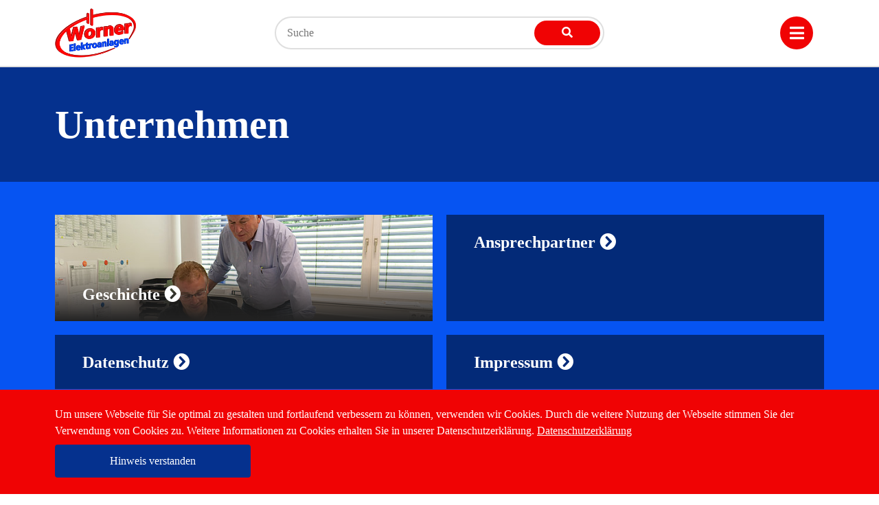

--- FILE ---
content_type: text/html; charset=utf-8
request_url: https://www.woerner-elektro.de/unternehmen
body_size: 17704
content:
<!DOCTYPE html>
<html lang="en-US">
<head>

<meta charset="utf-8">
<!-- 
	This website is powered by TYPO3 - inspiring people to share!
	TYPO3 is a free open source Content Management Framework initially created by Kasper Skaarhoj and licensed under GNU/GPL.
	TYPO3 is copyright 1998-2026 of Kasper Skaarhoj. Extensions are copyright of their respective owners.
	Information and contribution at https://typo3.org/
-->



<title>Wörner Elektroanlagen GmbH</title>
<meta name="generator" content="TYPO3 CMS" />
<meta name="viewport" content="width=device-width, initial-scale=1" />
<meta name="twitter:card" content="summary" />


<link rel="stylesheet" type="text/css" href="/typo3temp/assets/compressed/screen-fb41ecaa4a0421134fdfde08077529e5.css?1585232446" media="all">






<link rel="canonical" href="/unternehmen"/>

<link rel="stylesheet" href="//fast.fonts.net/cssapi/278020a4-430b-42f0-99ae-8b8f763eddda.css" />
</head>
<body>


<header id="header"><a id="headerLogoLink" href="/"><img src="/typo3conf/ext/fab_woerner/Resources/Public/Images/logo.svg" alt="Dachdecker in Tübingen" id="headerLogo"></a><button id="toggleHeaderMenuVisibility" data-target="#mobileNav" class="headerMenuIsHidden"><span class="toggle-button-icon"></span></button><div id="headerSearchFormArea"><form method="post" name="searchform-" class="search-form" action="/suche?tx_indexedsearch_pi2%5Baction%5D=search&amp;tx_indexedsearch_pi2%5Bcontroller%5D=Search&amp;cHash=c32d52e96340205f423fcccc6c57feb3"><div><input type="hidden" name="tx_indexedsearch_pi2[__referrer][@extension]" value="FabWoerner" /><input type="hidden" name="tx_indexedsearch_pi2[__referrer][@vendor]" value="FluidTYPO3" /><input type="hidden" name="tx_indexedsearch_pi2[__referrer][@controller]" value="Page" /><input type="hidden" name="tx_indexedsearch_pi2[__referrer][@action]" value="page" /><input type="hidden" name="tx_indexedsearch_pi2[__referrer][arguments]" value="YTowOnt9a69287d4ed10a318b1be4f0afbaaccd6025b5872" /><input type="hidden" name="tx_indexedsearch_pi2[__referrer][@request]" value="a:4:{s:10:&quot;@extension&quot;;s:10:&quot;FabWoerner&quot;;s:11:&quot;@controller&quot;;s:4:&quot;Page&quot;;s:7:&quot;@action&quot;;s:4:&quot;page&quot;;s:7:&quot;@vendor&quot;;s:10:&quot;FluidTYPO3&quot;;}2ac539385e4ec505f68945b42d853f078a61e0b4" /><input type="hidden" name="tx_indexedsearch_pi2[__trustedProperties]" value="a:0:{}03b74e4350d2e23e5feee0636603d89dbd81b575" /></div><input class="form-control" placeholder="Suche️" name="tx_indexedsearch_pi2[search][sword]" type="text"><button class="search-form-button btn" type="submit"><div class="fa fa-search"></div></button></form></div><nav id="headerMenu"><ul class="header-nav"><li class="header-nav-item nav-item--4 sub "><a href="/leistungen" class="header-nav-link sub ">Leistungen</a><div class="navbar-nav__layer"><a href="/strukturierte-verkabelung" class="navbar-nav__layer-item">
                                        Strukturierte Datenverkabelung
                                    </a><a href="/leistungen/gebaeudeinstallationstechnik" class="navbar-nav__layer-item">
                                        Gebäude-Installationstechnik
                                    </a><a href="/leistungen/knx" class="navbar-nav__layer-item">
                                        Gebäudeautomation KNX
                                    </a><a href="/beleuchtungsanlagen" class="navbar-nav__layer-item">
                                        Beleuchtungsanlagen
                                    </a><a href="/leistungen/schaltschrankbau" class="navbar-nav__layer-item">
                                        Schaltschrankbau
                                    </a><a href="/leistungen/sicherheitssysteme" class="navbar-nav__layer-item">
                                        Sicherheitssysteme
                                    </a><a href="/leistungen/elektrogeraete-/-kundendienst" class="navbar-nav__layer-item">
                                        Elektrogeräte / Kundendienst
                                    </a></div></li><li class="header-nav-item nav-item--5 sub"><a href="/referenzen" class="header-nav-link sub">Referenzen</a><div class="navbar-nav__layer"><a href="/referenzen/referent-erbe" class="navbar-nav__layer-item">
                                        Erbe Elektromedizin GmbH
                                    </a><a href="/referenzen/referenz-1" class="navbar-nav__layer-item">
                                        ElringKlinger AG
                                    </a><a href="/referenzen/referenz-2" class="navbar-nav__layer-item">
                                        itdesign GmbH
                                    </a><a href="/referenzen/paravan-gmbh" class="navbar-nav__layer-item">
                                        Paravan GmbH
                                    </a><a href="/referenzen/referenz-3" class="navbar-nav__layer-item">
                                        Kraiss GmbH
                                    </a><a href="/referenzen/referenz-4" class="navbar-nav__layer-item">
                                        Südwestdeutsche Stromhandels GmbH
                                    </a><a href="/referenzen/referenz-5" class="navbar-nav__layer-item">
                                        Wohnungsbau
                                    </a></div></li><li class="header-nav-item nav-item--21 "><a href="/aktuell" class="header-nav-link ">Aktuell</a></li><li class="header-nav-item nav-item--6 active current sub"><a href="/unternehmen" class="header-nav-link active current sub">Unternehmen</a><div class="navbar-nav__layer"><a href="/unternehmen/geschichte" class="navbar-nav__layer-item">
                                        Geschichte
                                    </a><a href="/unternehmen/ansprechpartner" class="navbar-nav__layer-item">
                                        Ansprechpartner
                                    </a><a href="/datenschutz-1" class="navbar-nav__layer-item">
                                        Datenschutz
                                    </a><a href="/unternehmen/impressum" class="navbar-nav__layer-item">
                                        Impressum
                                    </a></div></li><li class="header-nav-item nav-item--31 sub"><a href="/karriere" class="header-nav-link sub">Karriere</a><div class="navbar-nav__layer"><a href="/karriere/ausbildung-zum-elektroniker-fuer-energie-und-gebaeudetechnik-m/w/d" class="navbar-nav__layer-item">
                                        Ausbildung zum Elektroniker für Energie- und Gebäudetechnik (m/w/d)
                                    </a></div></li><li class="header-nav-item nav-item--7 "><a href="/kontakt" class="header-nav-link ">Kontakt</a></li></ul></nav><nav class="mobile-nav" id="mobileNav" data-visibility="hidden"><ul class="mobile-nav-list"><li class="mobile-nav-list-item has-subpages "><a class="mobile-nav-list-item-link has-subpages " href="/leistungen">Leistungen</a><button class="mobile-nav-list-item-button" data-target="#mobileNavList697725a22df7a"><span class="fa fa-angle-down"></span></button><ul class="mobile-nav-list" data-visibility="hidden" id="mobileNavList697725a22df7a"><li class="mobile-nav-list-item "><a class="mobile-nav-list-item-link " href="/strukturierte-verkabelung">Strukturierte Datenverkabelung</a></li><li class="mobile-nav-list-item "><a class="mobile-nav-list-item-link " href="/leistungen/gebaeudeinstallationstechnik">Gebäude-Installationstechnik</a></li><li class="mobile-nav-list-item "><a class="mobile-nav-list-item-link " href="/leistungen/knx">Gebäudeautomation KNX</a></li><li class="mobile-nav-list-item "><a class="mobile-nav-list-item-link " href="/beleuchtungsanlagen">Beleuchtungsanlagen</a></li><li class="mobile-nav-list-item "><a class="mobile-nav-list-item-link " href="/leistungen/schaltschrankbau">Schaltschrankbau</a></li><li class="mobile-nav-list-item "><a class="mobile-nav-list-item-link " href="/leistungen/sicherheitssysteme">Sicherheitssysteme</a></li><li class="mobile-nav-list-item "><a class="mobile-nav-list-item-link " href="/leistungen/elektrogeraete-/-kundendienst">Elektrogeräte / Kundendienst</a></li></ul></li><li class="mobile-nav-list-item has-subpages"><a class="mobile-nav-list-item-link has-subpages" href="/referenzen">Referenzen</a><button class="mobile-nav-list-item-button" data-target="#mobileNavList697725a22fe55"><span class="fa fa-angle-down"></span></button><ul class="mobile-nav-list" data-visibility="hidden" id="mobileNavList697725a22fe55"><li class="mobile-nav-list-item "><a class="mobile-nav-list-item-link " href="/referenzen/referent-erbe">Erbe Elektromedizin GmbH</a></li><li class="mobile-nav-list-item "><a class="mobile-nav-list-item-link " href="/referenzen/referenz-1">ElringKlinger AG</a></li><li class="mobile-nav-list-item "><a class="mobile-nav-list-item-link " href="/referenzen/referenz-2">itdesign GmbH</a></li><li class="mobile-nav-list-item "><a class="mobile-nav-list-item-link " href="/referenzen/paravan-gmbh">Paravan GmbH</a></li><li class="mobile-nav-list-item "><a class="mobile-nav-list-item-link " href="/referenzen/referenz-3">Kraiss GmbH</a></li><li class="mobile-nav-list-item "><a class="mobile-nav-list-item-link " href="/referenzen/referenz-4">Südwestdeutsche Stromhandels GmbH</a></li><li class="mobile-nav-list-item "><a class="mobile-nav-list-item-link " href="/referenzen/referenz-5">Wohnungsbau</a></li></ul></li><li class="mobile-nav-list-item "><a class="mobile-nav-list-item-link " href="/aktuell">Aktuell</a></li><li class="mobile-nav-list-item active current has-subpages"><a class="mobile-nav-list-item-link active current has-subpages" href="/unternehmen">Unternehmen</a><button class="mobile-nav-list-item-button" data-target="#mobileNavList697725a231c4e"><span class="fa fa-angle-down"></span></button><ul class="mobile-nav-list" data-visibility="hidden" id="mobileNavList697725a231c4e"><li class="mobile-nav-list-item "><a class="mobile-nav-list-item-link " href="/unternehmen/geschichte">Geschichte</a></li><li class="mobile-nav-list-item "><a class="mobile-nav-list-item-link " href="/unternehmen/ansprechpartner">Ansprechpartner</a></li><li class="mobile-nav-list-item "><a class="mobile-nav-list-item-link " href="/datenschutz-1">Datenschutz</a></li><li class="mobile-nav-list-item "><a class="mobile-nav-list-item-link " href="/unternehmen/impressum">Impressum</a></li></ul></li><li class="mobile-nav-list-item has-subpages"><a class="mobile-nav-list-item-link has-subpages" href="/karriere">Karriere</a><button class="mobile-nav-list-item-button" data-target="#mobileNavList697725a232b6f"><span class="fa fa-angle-down"></span></button><ul class="mobile-nav-list" data-visibility="hidden" id="mobileNavList697725a232b6f"><li class="mobile-nav-list-item  "><a class="mobile-nav-list-item-link  " href="/karriere/ausbildung-zum-elektroniker-fuer-energie-und-gebaeudetechnik-m/w/d">Ausbildung zum Elektroniker für Energie- und Gebäudetechnik (m/w/d)</a></li></ul></li><li class="mobile-nav-list-item "><a class="mobile-nav-list-item-link " href="/kontakt">Kontakt</a></li></ul><form method="post" name="searchform-" class="search-form" action="/suche?tx_indexedsearch_pi2%5Baction%5D=search&amp;tx_indexedsearch_pi2%5Bcontroller%5D=Search&amp;cHash=c32d52e96340205f423fcccc6c57feb3"><div><input type="hidden" name="tx_indexedsearch_pi2[__referrer][@extension]" value="FabWoerner" /><input type="hidden" name="tx_indexedsearch_pi2[__referrer][@vendor]" value="FluidTYPO3" /><input type="hidden" name="tx_indexedsearch_pi2[__referrer][@controller]" value="Page" /><input type="hidden" name="tx_indexedsearch_pi2[__referrer][@action]" value="page" /><input type="hidden" name="tx_indexedsearch_pi2[__referrer][arguments]" value="YTowOnt9a69287d4ed10a318b1be4f0afbaaccd6025b5872" /><input type="hidden" name="tx_indexedsearch_pi2[__referrer][@request]" value="a:4:{s:10:&quot;@extension&quot;;s:10:&quot;FabWoerner&quot;;s:11:&quot;@controller&quot;;s:4:&quot;Page&quot;;s:7:&quot;@action&quot;;s:4:&quot;page&quot;;s:7:&quot;@vendor&quot;;s:10:&quot;FluidTYPO3&quot;;}2ac539385e4ec505f68945b42d853f078a61e0b4" /><input type="hidden" name="tx_indexedsearch_pi2[__trustedProperties]" value="a:0:{}03b74e4350d2e23e5feee0636603d89dbd81b575" /></div><input class="form-control" placeholder="️" name="tx_indexedsearch_pi2[search][sword]" type="text"><button class="search-form-button btn" type="submit"><div class="fa fa-search"></div></button></form></nav></header><!--TYPO3SEARCH_begin--><main id="main"><section class="content content-header component-frame-default component-layout-0 theme theme-dark-blue" id="c72"><header class="title content-title"><h1 itemprop="headline" class="title-heading">Unternehmen</h1></header></section><section class="content content-menu_subpages component-frame-default component-layout-2 theme theme-light-blue" id="c70"><!--TYPO3SEARCH_end--><nav class="menu_subpages menu-render_as-cards" id="menu_subpages-697725a26ca13"><a class="pageLinkAsCard menu_subpages-pageLinkAsCard " href="/unternehmen/geschichte"><picture><source media="(min-width: 1024px)" srcset="/fileadmin/_processed_/0/4/csm_6a_355966ba19.jpg"><img src="/fileadmin/_processed_/0/4/csm_6a_1f72b19fac.jpg" alt="Flowers"></picture><div class="pageLinkAsCard-layer"><h3 class="pageLinkAsCard-title">Geschichte</h3></div></a><a class="pageLinkAsCard menu_subpages-pageLinkAsCard " href="/unternehmen/ansprechpartner"><div class="pageLinkAsCard-layer"><h3 class="pageLinkAsCard-title">Ansprechpartner</h3></div></a><a class="pageLinkAsCard menu_subpages-pageLinkAsCard " href="/datenschutz-1"><div class="pageLinkAsCard-layer"><h3 class="pageLinkAsCard-title">Datenschutz</h3></div></a><a class="pageLinkAsCard menu_subpages-pageLinkAsCard " href="/unternehmen/impressum"><div class="pageLinkAsCard-layer"><h3 class="pageLinkAsCard-title">Impressum</h3></div></a></nav><!--TYPO3SEARCH_begin--></section><section class="content content-uploads component-frame-default component-layout-0 theme theme-grey" id="c139"><header class="title content-title"><h1 itemprop="headline" class="title-heading">Seit über 40 Jahren</h1></header><div class="fileLinks"><div class="fileLink"><div class="fileLink-icon"><div class="fa fa-download"></div></div><div class="fileLink-title">Unternehmensbroschüre</div><div class="fileLink-description">In unserer Firmenbroschüre stellen wir Ihnen unser Unternehmen vor.</div><div class="fileLink-button"><a href="/fileadmin/user_upload/woerner-elektro.pdf" class="button">herunterladen</a></div></div></div></section></main><!--TYPO3SEARCH_end--><nav class="breadcrumb-nav"><a href="/" class="breadcrumb-nav-link active sub ">www.woerner-elektro.de</a><a href="/unternehmen" class="breadcrumb-nav-link active current sub ">Wörner Elektroanlagen GmbH</a></nav><footer id="footer"><div id="footerTop"><div id="footerTitle"><header class="title"><h2 class="title-subheading">Die Wörner Elektroanlagen GmbH ist ihr Partner für Elektroinstallationen aus Bad Urach. Gerne vereinbaren wir einen persönlichen Termin mit Ihnen.</h2></header></div><div id="footerElements"><div class="footerElement"><html xmlns:f="http://typo3.org/ns/TYPO3/CMS/Fluid/ViewHelpers" xmlns:v="http://typo3.org/ns/FluidTYPO3/Vhs/ViewHelpers" data-namespace-typo3-fluid="1"><div itemprop="" class="rich-text footerElement-text"><h3>Öffnungszeiten</h3><p><strong>Montag bis Donnerstag</strong><br /> von&nbsp;8:00 bis 12:00 Uhr und 12:30 bis 17:00 Uhr</p><p><strong>Freitag</strong><br /> von&nbsp;8:00 bis 12:00 Uhr und 12:30 bis 14:30 Uhr</p></div></html></div><div class="footerElement"><html xmlns:f="http://typo3.org/ns/TYPO3/CMS/Fluid/ViewHelpers" xmlns:v="http://typo3.org/ns/FluidTYPO3/Vhs/ViewHelpers" data-namespace-typo3-fluid="1"><div itemprop="" class="rich-text footerElement-text"><h3>Kontakt</h3><p>Mail:&nbsp;<a href="mailto:info@woerner-elektro.de">info@woerner-elektro.de</a><br /> Telefon: 07125 1444-0<br /> Telefax: 07125 1444-16</p></div></html></div><div class="footerElement"><html xmlns:f="http://typo3.org/ns/TYPO3/CMS/Fluid/ViewHelpers" xmlns:v="http://typo3.org/ns/FluidTYPO3/Vhs/ViewHelpers" data-namespace-typo3-fluid="1"><div itemprop="" class="rich-text footerElement-text"><h3>Vor Ort</h3><p>Wörner Elektroanlagen GmbH<br /> Burgstraße 72<br /> 72574 Bad Urach</p><p>Anfahrt:&nbsp;<a href="https://www.google.de/maps/place/W%C3%B6rner+Elektroanlagen+GmbH/@48.4972023,9.379105,17z/data=!3m1!4b1!4m5!3m4!1s0x47999209defd9e75:0xc51fb4da43093756!8m2!3d48.4971988!4d9.3812937">Google Maps Routenplaner</a></p></div></html></div></div></div><div id="footerBottom"><nav id="footerNav"><a href="/kontakt" class="footer-nav-link">Kontakt</a><a href="/datenschutz-1" class="footer-nav-link">Datenschutz</a><a href="/unternehmen/impressum" class="footer-nav-link">Impressum</a></nav><div id="footerCopyright">&copy; 2026 Wörner Elektroanlagen GmbH</div></div></footer>



  <script>
    window.cookieconsent_options = {
      expiryDays: 365,
      
        learnMore: 'Datenschutzerklärung',
      
      dismiss: 'Hinweis verstanden',
      message: 'Um unsere Webseite für Sie optimal zu gestalten und fortlaufend verbessern zu können, verwenden wir Cookies. Durch die weitere Nutzung der Webseite stimmen Sie der Verwendung von Cookies zu. Weitere Informationen zu Cookies erhalten Sie in unserer Datenschutzerklärung.',
      
        link: '/datenschutz-1',
      
      
    };
  </script>

<script src="/typo3temp/assets/compressed/cookieconsent-28056d2519e688ab13c283e818ed8aba.js?1585066837" type="text/javascript"></script>


<script type="text/javascript" src="/typo3temp/assets/vhs-assets-f80a7b7a1e358e3ebaeeef5fee803d14.js?1768832773"></script>
</body>
</html>

--- FILE ---
content_type: text/css; charset=utf-8
request_url: https://www.woerner-elektro.de/typo3temp/assets/compressed/screen-fb41ecaa4a0421134fdfde08077529e5.css?1585232446
body_size: 98810
content:
:root{--font-family:'Frutiger LT W01_55 Roma1475738';--font-family-bold:'Frutiger LT W01_65 Bold1475746';--font-family-black:'Frutiger LT W01_75 Blac1475754';--border-color:rgba(0,0,0,0.125);--border-size:0.125rem;--button-background:#000;--button-border:none;--button-border-radius:0.25em;--button-color:#fff;--button-hover-color:#fff;--button-padding:0.75rem calc(100vw/var(--grid-columns)*1);--color-muted:rgba(0,0,0,0.5);--font-size-0:0.75rem;--font-size-1:1rem;--font-size-2:1.2rem;--font-size-3:1.8rem;--font-size-4:2.4rem;--font-size-5:3.6rem;--font-size-lead:1.5rem;--font-size-small:0.75rem;--html-font-size:12px;--subtitle-font-size:1.5rem;--subsubtitle-font-size:1.25rem;--title-font-size:2.5rem;--display-font-size:3.6rem;--common-heading-font-weight:bold;--common-line-height:1.5;--common-heading-line-height:1.25;--form-input-border-color:rgba(0,0,0,0.375);--form-input-padding-horizontal:1rem;--hyperlink-color:var(--color-dark-blue);--hyperlink-hover-color:var(--color-red);--hyperlink-active-color:var(--color-red);--stage-background:#f0f0f0;--vertical-spacer:3rem;--page-layout-x-spacer:calc(100vw/var(--grid-columns)*1);--title-vertical-spacer:1.5rem;--grid-columns:16;--section-space-horizontal:calc(100vw/16*1);--section-space-vertical:3rem;--component-space-horizontal:calc(100vw/16*1);--component-space-vertical:1.5rem;--item-space-horizontal:calc(100vw/16/2);--item-space-vertical:0.75rem;--list-space-horizontal:calc(100vw/16/4);--list-space-vertical:0.375rem;--nav-list-item-icon-width:calc(100vw/16*3)}@media (min-width:375px){:root{--html-font-size:15px}}@media (min-width:576px){:root{--html-font-size:12px;--nav-list-item-icon-width:calc(100vw/16*2)}}@media (min-width:768px){:root{--nav-list-item-icon-width:calc(100vw/16*1.5);--html-font-size:14px;--title-font-size:var(--font-size-5);--vertical-spacer:3rem}}@media (min-width:1024px){:root{--nav-list-item-icon-width:calc(100vw/16*1.5);--html-font-size:16px;--component-space-horizontal:calc(100vw/16*0.5)}}@media (min-width:1440px){:root{--nav-list-item-icon-width:calc(100vw/16*1);--item-space-horizontal:calc(100vw/16/4);--html-font-size:18px;--grid-columns:18;--page-layout-x-spacer:calc(100vw/var(--grid-columns)*2)}}@media (min-width:1920px){:root{--grid-columns:20;--page-layout-x-spacer:calc(100vw/var(--grid-columns)*3)}}@media (min-width:2560px){:root{--grid-columns:24;--page-layout-x-spacer:calc(100vw/var(--grid-columns)*5)}}*,*::before,*::after{box-sizing:border-box}html{font-family:sans-serif;line-height:1;-webkit-text-size-adjust:100%;-ms-text-size-adjust:100%;-ms-overflow-style:scrollbar}@-ms-viewport{:root{width:device-width}}article,aside,figcaption,figure,footer,header,hgroup,main,nav,section{display:block}body{hyphens:auto;margin:0;font-family:-apple-system,BlinkMacSystemFont,"Segoe UI",Roboto,"Helvetica Neue",Arial,sans-serif,"Apple Color Emoji","Segoe UI Emoji","Segoe UI Symbol";font-size:1rem;font-weight:normal;line-height:1.5;color:#000;text-align:left;background-color:#fff}[tabindex="-1"]:focus{outline:0 !important}hr{box-sizing:content-box;height:0;overflow:visible}h1,h2,h3,h4,h5,h6{font-weight:normal;line-height:inherit;margin-top:0;margin-bottom:0}p{margin-top:0;margin-bottom:0}abbr[title],abbr[data-original-title]{text-decoration:underline;text-decoration:underline dotted;cursor:help;border-bottom:0}address{margin-bottom:1rem;font-style:normal;line-height:inherit}ol,ul{list-style:none}ol,ul,dl{margin-top:0;margin-bottom:0;padding-left:0}ol ol,ul ul,ol ul,ul ol{margin-bottom:0}dt{font-weight:normal}dd{margin-bottom:0;margin-left:0}blockquote{margin:0}dfn{font-style:italic}b,strong{font-weight:bolder}small{font-size:80%}sub,sup{position:relative;font-size:75%;line-height:0;vertical-align:baseline}sub{bottom:-0.25em}sup{top:-0.5em}a{color:inherit;text-decoration:none;background-color:transparent;-webkit-text-decoration-skip:objects}a:not([href]):not([tabindex]){color:inherit;text-decoration:none}a:not([href]):not([tabindex]):hover,a:not([href]):not([tabindex]):focus{color:inherit;text-decoration:none}a:not([href]):not([tabindex]):focus{outline:0}pre,code,kbd,samp{font-family:SFMono-Regular,Menlo,Monaco,Consolas,"Liberation Mono","Courier New",monospace;font-size:1em}pre{margin-top:0;margin-bottom:0;overflow:auto;-ms-overflow-style:scrollbar}figure{margin:0}img{vertical-align:middle;border-style:none}svg:not(:root){overflow:hidden}table{border-collapse:collapse}caption{padding-top:0.75rem;padding-bottom:0.75rem;color:inherit;text-align:left;caption-side:bottom}th{text-align:inherit}label{display:inline-block;margin-bottom:0}button{border-radius:0}button:focus{outline:1px dotted;outline:5px auto -webkit-focus-ring-color}input,button,select,optgroup,textarea{margin:0;font-family:inherit;font-size:inherit;line-height:inherit}button,input{overflow:visible}button,select{text-transform:none}button,html [type="button"],[type="reset"],[type="submit"]{-webkit-appearance:button}button::-moz-focus-inner,[type="button"]::-moz-focus-inner,[type="reset"]::-moz-focus-inner,[type="submit"]::-moz-focus-inner{padding:0;border-style:none}input[type="radio"],input[type="checkbox"]{box-sizing:border-box;padding:0}input[type="date"],input[type="time"],input[type="datetime-local"],input[type="month"]{-webkit-appearance:listbox}textarea{overflow:auto;resize:vertical}fieldset{min-width:0;padding:0;margin:0;border:0}legend{display:block;width:100%;max-width:100%;padding:0;margin-bottom:0;font-size:inherit;line-height:inherit;color:inherit;white-space:normal}progress{vertical-align:baseline}[type="number"]::-webkit-inner-spin-button,[type="number"]::-webkit-outer-spin-button{height:auto}[type="search"]{outline-offset:-2px;-webkit-appearance:none}[type="search"]::-webkit-search-cancel-button,[type="search"]::-webkit-search-decoration{-webkit-appearance:none}::-webkit-file-upload-button{font:inherit;-webkit-appearance:button}output{display:inline-block}summary{display:list-item;cursor:pointer}template{display:none}[hidden]{display:none !important}button{background:none;border:none;padding:0}html{font-size:var(--html-font-size)}h1,h2,h3,h4,h5,h6{font-size:1.2rem;font-weight:var(--common-heading-font-weight);line-height:var(--common-heading-line-height)}img{height:auto;width:100%}picture{display:inline-block}.copyright{bottom:1em;color:#fff;font-size:var(--font-size-small);position:absolute;right:1em;text-align:right}a{color:var(--hyperlink-color)}a:hover{color:var(--hyperlink-hover-color)}picture{display:block}.rich-text > * + h1,.rich-text > * + h2,.rich-text > * + h3{margin-top:var(--title-vertical-spacer)}.rich-text h1{font-family:var(--font-family-bold);font-size:var(--title-font-size)}.rich-text h2{font-family:var(--font-family-bold);font-size:1.8rem}.rich-text h2 + *{margin-top:0.75rem}.rich-text h3{font-family:var(--font-family-bold);font-size:var(--subtitle-font-size)}.rich-text h3 + *{margin-top:0.375rem}.rich-text p + p{margin-top:1rem}.rich-text p + ol{margin-top:1rem}.rich-text p + ul{margin-top:1rem}.rich-text ol{list-style-type:decimal;padding-left:1.5rem;padding-right:1.5rem}.rich-text ol + p{margin-top:1rem}.rich-text strong{font-weight:bold}.rich-text ul{list-style-type:disc;padding-left:1.5rem;padding-right:1.5rem}.rich-text ul li{margin-top:0}.rich-text ul + p{margin-top:1rem}body.compensate-for-scrollbar{overflow:hidden}.fancybox-active{height:auto}.fancybox-is-hidden{left:-9999px;margin:0;position:absolute !important;top:-9999px;visibility:hidden}.fancybox-container{-webkit-backface-visibility:hidden;height:100%;left:0;outline:none;position:fixed;-webkit-tap-highlight-color:transparent;top:0;touch-action:manipulation;transform:translateZ(0);width:100%;z-index:99992}.fancybox-container *{box-sizing:border-box}.fancybox-outer,.fancybox-inner,.fancybox-bg,.fancybox-stage{bottom:0;left:0;position:absolute;right:0;top:0}.fancybox-outer{-webkit-overflow-scrolling:touch;overflow-y:auto}.fancybox-bg{background:#1e1e1e;opacity:0;transition-duration:inherit;transition-property:opacity;transition-timing-function:cubic-bezier(0.47,0,0.74,0.71)}.fancybox-is-open .fancybox-bg{opacity:0.9;transition-timing-function:cubic-bezier(0.22,0.61,0.36,1)}.fancybox-infobar,.fancybox-toolbar,.fancybox-caption,.fancybox-navigation .fancybox-button{direction:ltr;opacity:0;position:absolute;transition:opacity 0.25s ease,visibility 0s ease 0.25s;visibility:hidden;z-index:99997}.fancybox-show-infobar .fancybox-infobar,.fancybox-show-toolbar .fancybox-toolbar,.fancybox-show-caption .fancybox-caption,.fancybox-show-nav .fancybox-navigation .fancybox-button{opacity:1;transition:opacity 0.25s ease 0s,visibility 0s ease 0s;visibility:visible}.fancybox-infobar{color:#ccc;font-size:13px;-webkit-font-smoothing:subpixel-antialiased;height:44px;left:0;line-height:44px;min-width:44px;mix-blend-mode:difference;padding:0 10px;pointer-events:none;top:0;-webkit-touch-callout:none;user-select:none}.fancybox-toolbar{right:0;top:0}.fancybox-stage{direction:ltr;overflow:visible;transform:translateZ(0);z-index:99994}.fancybox-is-open .fancybox-stage{overflow:hidden}.fancybox-slide{-webkit-backface-visibility:hidden;display:none;height:100%;left:0;outline:none;overflow:auto;-webkit-overflow-scrolling:touch;padding:44px;position:absolute;text-align:center;top:0;transition-property:transform,opacity;white-space:normal;width:100%;z-index:99994}.fancybox-slide::before{content:'';display:inline-block;font-size:0;height:100%;vertical-align:middle;width:0}.fancybox-is-sliding .fancybox-slide,.fancybox-slide--previous,.fancybox-slide--current,.fancybox-slide--next{display:block}.fancybox-slide--image{overflow:hidden;padding:44px 0}.fancybox-slide--image::before{display:none}.fancybox-slide--html{padding:6px}.fancybox-content{background:#fff;display:inline-block;margin:0;max-width:100%;overflow:auto;-webkit-overflow-scrolling:touch;padding:44px;position:relative;text-align:left;vertical-align:middle}.fancybox-slide--image .fancybox-content{animation-timing-function:cubic-bezier(0.5,0,0.14,1);-webkit-backface-visibility:hidden;background:transparent;background-repeat:no-repeat;background-size:100% 100%;left:0;max-width:none;overflow:visible;padding:0;position:absolute;top:0;transform-origin:top left;transition-property:transform,opacity;user-select:none;z-index:99995}.fancybox-can-zoomOut .fancybox-content{cursor:zoom-out}.fancybox-can-zoomIn .fancybox-content{cursor:zoom-in}.fancybox-can-swipe .fancybox-content,.fancybox-can-pan .fancybox-content{cursor:grab}.fancybox-is-grabbing .fancybox-content{cursor:grabbing}.fancybox-container [data-selectable='true']{cursor:text}.fancybox-image,.fancybox-spaceball{background:transparent;border:0;height:100%;left:0;margin:0;max-height:none;max-width:none;padding:0;position:absolute;top:0;user-select:none;width:100%}.fancybox-spaceball{z-index:1}.fancybox-slide--video .fancybox-content,.fancybox-slide--map .fancybox-content,.fancybox-slide--pdf .fancybox-content,.fancybox-slide--iframe .fancybox-content{height:100%;overflow:visible;padding:0;width:100%}.fancybox-slide--video .fancybox-content{background:#000}.fancybox-slide--map .fancybox-content{background:#e5e3df}.fancybox-slide--iframe .fancybox-content{background:#fff}.fancybox-video,.fancybox-iframe{background:transparent;border:0;display:block;height:100%;margin:0;overflow:hidden;padding:0;width:100%}.fancybox-iframe{left:0;position:absolute;top:0}.fancybox-error{background:#fff;cursor:default;max-width:400px;padding:40px;width:100%}.fancybox-error p{color:#444;font-size:16px;line-height:20px;margin:0;padding:0}.fancybox-button{background:rgba(30,30,30,0.6);border:0;border-radius:0;box-shadow:none;cursor:pointer;display:inline-block;height:44px;margin:0;padding:10px;position:relative;transition:color 0.2s;vertical-align:top;visibility:inherit;width:44px}.fancybox-button,.fancybox-button:visited,.fancybox-button:link{color:#ccc}.fancybox-button:hover{color:#fff}.fancybox-button:focus{outline:none}.fancybox-button.fancybox-focus{outline:1px dotted}.fancybox-button[disabled],.fancybox-button[disabled]:hover{color:#888;cursor:default;outline:none}.fancybox-button div{height:100%}.fancybox-button svg{display:block;height:100%;overflow:visible;position:relative;width:100%}.fancybox-button svg path{fill:currentColor;stroke-width:0}.fancybox-button--play svg:nth-child(2),.fancybox-button--fsenter svg:nth-child(2){display:none}.fancybox-button--pause svg:nth-child(1),.fancybox-button--fsexit svg:nth-child(1){display:none}.fancybox-progress{background:#ff5268;height:2px;left:0;position:absolute;right:0;top:0;transform:scaleX(0);transform-origin:0;transition-property:transform;transition-timing-function:linear;z-index:99998}.fancybox-close-small{background:transparent;border:0;border-radius:0;color:#ccc;cursor:pointer;opacity:0.8;padding:8px;position:absolute;right:-12px;top:-44px;z-index:401}.fancybox-close-small:hover{color:#fff;opacity:1}.fancybox-slide--html .fancybox-close-small{color:currentColor;padding:10px;right:0;top:0}.fancybox-slide--image.fancybox-is-scaling .fancybox-content{overflow:hidden}.fancybox-is-scaling .fancybox-close-small,.fancybox-is-zoomable.fancybox-can-pan .fancybox-close-small{display:none}.fancybox-navigation .fancybox-button{background-clip:content-box;height:100px;opacity:0;position:absolute;top:calc(50% - 50px);width:70px}.fancybox-navigation .fancybox-button div{padding:7px}.fancybox-navigation .fancybox-button--arrow_left{left:0;left:env(safe-area-inset-left);padding:31px 26px 31px 6px}.fancybox-navigation .fancybox-button--arrow_right{padding:31px 6px 31px 26px;right:0;right:env(safe-area-inset-right)}.fancybox-caption{background:linear-gradient(to top,rgba(0,0,0,0.85) 0%,rgba(0,0,0,0.3) 50%,rgba(0,0,0,0.15) 65%,rgba(0,0,0,0.075) 75.5%,rgba(0,0,0,0.037) 82.85%,rgba(0,0,0,0.019) 88%,rgba(0,0,0,0) 100%);bottom:0;color:#eee;font-size:14px;font-weight:400;left:0;line-height:1.5;padding:75px 44px 25px 44px;pointer-events:none;right:0;text-align:center;z-index:99996}.fancybox-caption--separate{margin-top:-50px}.fancybox-caption__body{max-height:50vh;overflow:auto;pointer-events:all}.fancybox-caption a,.fancybox-caption a:link,.fancybox-caption a:visited{color:#ccc;text-decoration:none}.fancybox-caption a:hover{color:#fff;text-decoration:underline}.fancybox-loading{animation:fancybox-rotate 1s linear infinite;background:transparent;border:4px solid #888;border-bottom-color:#fff;border-radius:50%;height:50px;left:50%;margin:-25px 0 0 -25px;opacity:0.7;padding:0;position:absolute;top:50%;width:50px;z-index:99999}@keyframes fancybox-rotate{100%{transform:rotate(360deg)}}.fancybox-animated{transition-timing-function:cubic-bezier(0,0,0.25,1)}.fancybox-fx-slide.fancybox-slide--previous{opacity:0;transform:translate3d(-100%,0,0)}.fancybox-fx-slide.fancybox-slide--next{opacity:0;transform:translate3d(100%,0,0)}.fancybox-fx-slide.fancybox-slide--current{opacity:1;transform:translate3d(0,0,0)}.fancybox-fx-fade.fancybox-slide--previous,.fancybox-fx-fade.fancybox-slide--next{opacity:0;transition-timing-function:cubic-bezier(0.19,1,0.22,1)}.fancybox-fx-fade.fancybox-slide--current{opacity:1}.fancybox-fx-zoom-in-out.fancybox-slide--previous{opacity:0;transform:scale3d(1.5,1.5,1.5)}.fancybox-fx-zoom-in-out.fancybox-slide--next{opacity:0;transform:scale3d(0.5,0.5,0.5)}.fancybox-fx-zoom-in-out.fancybox-slide--current{opacity:1;transform:scale3d(1,1,1)}.fancybox-fx-rotate.fancybox-slide--previous{opacity:0;transform:rotate(-360deg)}.fancybox-fx-rotate.fancybox-slide--next{opacity:0;transform:rotate(360deg)}.fancybox-fx-rotate.fancybox-slide--current{opacity:1;transform:rotate(0deg)}.fancybox-fx-circular.fancybox-slide--previous{opacity:0;transform:scale3d(0,0,0) translate3d(-100%,0,0)}.fancybox-fx-circular.fancybox-slide--next{opacity:0;transform:scale3d(0,0,0) translate3d(100%,0,0)}.fancybox-fx-circular.fancybox-slide--current{opacity:1;transform:scale3d(1,1,1) translate3d(0,0,0)}.fancybox-fx-tube.fancybox-slide--previous{transform:translate3d(-100%,0,0) scale(0.1) skew(-10deg)}.fancybox-fx-tube.fancybox-slide--next{transform:translate3d(100%,0,0) scale(0.1) skew(10deg)}.fancybox-fx-tube.fancybox-slide--current{transform:translate3d(0,0,0) scale(1)}@media all and (max-height:576px){.fancybox-slide{padding-left:6px;padding-right:6px}.fancybox-slide--image{padding:6px 0}.fancybox-close-small{right:-6px}.fancybox-slide--image .fancybox-close-small{background:#4e4e4e;color:#f2f4f6;height:36px;opacity:1;padding:6px;right:0;top:0;width:36px}.fancybox-caption{padding-left:12px;padding-right:12px}}.fancybox-link{display:block}.fancybox-button--fullscreen::before{width:15px;height:11px;left:calc(50% - 7px);top:calc(50% - 6px);border:2px solid;background:none}.fancybox-share{background:#f4f4f4;border-radius:3px;max-width:90%;padding:30px;text-align:center}.fancybox-share h1{color:#222;font-size:35px;font-weight:700;margin:0 0 20px 0}.fancybox-share p{margin:0;padding:0}.fancybox-share__button{border:0;border-radius:3px;display:inline-block;font-size:14px;font-weight:700;line-height:40px;margin:0 5px 10px 5px;min-width:130px;padding:0 15px;text-decoration:none;transition:all 0.2s;user-select:none;white-space:nowrap}.fancybox-share__button:visited,.fancybox-share__button:link{color:#fff}.fancybox-share__button:hover{text-decoration:none}.fancybox-share__button--fb{background:#3b5998}.fancybox-share__button--fb:hover{background:#344e86}.fancybox-share__button--pt{background:#bd081d}.fancybox-share__button--pt:hover{background:#aa0719}.fancybox-share__button--tw{background:#1da1f2}.fancybox-share__button--tw:hover{background:#0d95e8}.fancybox-share__button svg{height:25px;margin-right:7px;position:relative;top:-1px;vertical-align:middle;width:25px}.fancybox-share__button svg path{fill:#fff}.fancybox-share__input{background:transparent;border:0;border-bottom:1px solid #d7d7d7;border-radius:0;color:#5d5b5b;font-size:14px;margin:10px 0 0 0;outline:none;padding:10px 15px;width:100%}.fancybox-button--play::before,.fancybox-button--pause::before{top:calc(50% - 6px);left:calc(50% - 4px);background:transparent}.fancybox-button--play::before{width:0;height:0;border-top:6px inset transparent;border-bottom:6px inset transparent;border-left:10px solid;border-radius:1px}.fancybox-button--pause::before{width:7px;height:11px;border-style:solid;border-width:0 2px 0 2px}.fancybox-thumbs{background:#ddd;bottom:0;display:none;margin:0;-webkit-overflow-scrolling:touch;-ms-overflow-style:-ms-autohiding-scrollbar;padding:2px 2px 4px 2px;position:absolute;right:0;-webkit-tap-highlight-color:rgba(0,0,0,0);top:0;width:212px;z-index:99995}.fancybox-thumbs-x{overflow-x:auto;overflow-y:hidden}.fancybox-show-thumbs .fancybox-thumbs{display:block}.fancybox-show-thumbs .fancybox-inner{right:212px}.fancybox-thumbs__list{font-size:0;height:100%;list-style:none;margin:0;overflow-x:hidden;overflow-y:auto;padding:0;position:absolute;position:relative;white-space:nowrap;width:100%}.fancybox-thumbs-x .fancybox-thumbs__list{overflow:hidden}.fancybox-thumbs-y .fancybox-thumbs__list::-webkit-scrollbar{width:7px}.fancybox-thumbs-y .fancybox-thumbs__list::-webkit-scrollbar-track{background:#fff;border-radius:10px;box-shadow:inset 0 0 6px rgba(0,0,0,0.3)}.fancybox-thumbs-y .fancybox-thumbs__list::-webkit-scrollbar-thumb{background:#2a2a2a;border-radius:10px}.fancybox-thumbs__list a{backface-visibility:hidden;background-color:rgba(0,0,0,0.1);background-position:center center;background-repeat:no-repeat;background-size:cover;cursor:pointer;float:left;height:75px;margin:2px;max-height:calc(100% - 8px);max-width:calc(50% - 4px);outline:none;overflow:hidden;padding:0;position:relative;-webkit-tap-highlight-color:transparent;width:100px}.fancybox-thumbs__list a::before{border:6px solid #ff5268;bottom:0;content:'';left:0;opacity:0;position:absolute;right:0;top:0;transition:all 0.2s cubic-bezier(0.25,0.46,0.45,0.94);z-index:99991}.fancybox-thumbs__list a:focus::before{opacity:0.5}.fancybox-thumbs__list a.fancybox-thumbs-active::before{opacity:1}@media all and (max-width:576px){.fancybox-thumbs{width:110px}.fancybox-show-thumbs .fancybox-inner{right:110px}.fancybox-thumbs__list a{max-width:calc(100% - 10px)}}.fa,.fas,.flickity-prev-next-button::before,.flickity-page-dots .dot::before,.nav-list-item-icon,.nav-list-item-title-icon,.toggle-button-icon,.far,.fal,.fab{-moz-osx-font-smoothing:grayscale;-webkit-font-smoothing:antialiased;display:inline-block;font-style:normal;font-variant:normal;text-rendering:auto;line-height:1}.nav-list-item-icon,.nav-list-item-title-icon,.toggle-button-icon{-webkit-font-smoothing:antialiased;-moz-osx-font-smoothing:grayscale;display:inline-block;font-style:normal;font-variant:normal;font-weight:normal;line-height:1}.fa-500px:before{content:"\f26e"}.fa-accessible-icon:before{content:"\f368"}.fa-accusoft:before{content:"\f369"}.fa-acquisitions-incorporated:before{content:"\f6af"}.fa-ad:before{content:"\f641"}.fa-address-book:before{content:"\f2b9"}.fa-address-card:before{content:"\f2bb"}.fa-adjust:before{content:"\f042"}.fa-adn:before{content:"\f170"}.fa-adobe:before{content:"\f778"}.fa-adversal:before{content:"\f36a"}.fa-affiliatetheme:before{content:"\f36b"}.fa-air-freshener:before{content:"\f5d0"}.fa-algolia:before{content:"\f36c"}.fa-align-center:before{content:"\f037"}.fa-align-justify:before{content:"\f039"}.fa-align-left:before{content:"\f036"}.fa-align-right:before{content:"\f038"}.fa-alipay:before{content:"\f642"}.fa-allergies:before{content:"\f461"}.fa-amazon:before{content:"\f270"}.fa-amazon-pay:before{content:"\f42c"}.fa-ambulance:before{content:"\f0f9"}.fa-american-sign-language-interpreting:before{content:"\f2a3"}.fa-amilia:before{content:"\f36d"}.fa-anchor:before{content:"\f13d"}.fa-android:before{content:"\f17b"}.fa-angellist:before{content:"\f209"}.fa-angle-double-down:before{content:"\f103"}.fa-angle-double-left:before{content:"\f100"}.fa-angle-double-right:before{content:"\f101"}.fa-angle-double-up:before{content:"\f102"}.fa-angle-down:before{content:"\f107"}.fa-angle-left:before{content:"\f104"}.fa-angle-right:before{content:"\f105"}.fa-angle-up:before{content:"\f106"}.fa-angry:before{content:"\f556"}.fa-angrycreative:before{content:"\f36e"}.fa-angular:before{content:"\f420"}.fa-ankh:before{content:"\f644"}.fa-app-store:before{content:"\f36f"}.fa-app-store-ios:before{content:"\f370"}.fa-apper:before{content:"\f371"}.fa-apple:before{content:"\f179"}.fa-apple-alt:before{content:"\f5d1"}.fa-apple-pay:before{content:"\f415"}.fa-archive:before{content:"\f187"}.fa-archway:before{content:"\f557"}.fa-arrow-alt-circle-down:before{content:"\f358"}.fa-arrow-alt-circle-left:before{content:"\f359"}.fa-arrow-alt-circle-right:before{content:"\f35a"}.fa-arrow-alt-circle-up:before{content:"\f35b"}.fa-arrow-circle-down:before{content:"\f0ab"}.fa-arrow-circle-left:before{content:"\f0a8"}.fa-arrow-circle-right:before{content:"\f0a9"}.fa-arrow-circle-up:before{content:"\f0aa"}.fa-arrow-down:before{content:"\f063"}.fa-arrow-left:before{content:"\f060"}.fa-arrow-right:before{content:"\f061"}.fa-arrow-up:before{content:"\f062"}.fa-arrows-alt:before{content:"\f0b2"}.fa-arrows-alt-h:before{content:"\f337"}.fa-arrows-alt-v:before{content:"\f338"}.fa-artstation:before{content:"\f77a"}.fa-assistive-listening-systems:before{content:"\f2a2"}.fa-asterisk:before{content:"\f069"}.fa-asymmetrik:before{content:"\f372"}.fa-at:before{content:"\f1fa"}.fa-atlas:before{content:"\f558"}.fa-atlassian:before{content:"\f77b"}.fa-atom:before{content:"\f5d2"}.fa-audible:before{content:"\f373"}.fa-audio-description:before{content:"\f29e"}.fa-autoprefixer:before{content:"\f41c"}.fa-avianex:before{content:"\f374"}.fa-aviato:before{content:"\f421"}.fa-award:before{content:"\f559"}.fa-aws:before{content:"\f375"}.fa-baby:before{content:"\f77c"}.fa-baby-carriage:before{content:"\f77d"}.fa-backspace:before{content:"\f55a"}.fa-backward:before{content:"\f04a"}.fa-balance-scale:before{content:"\f24e"}.fa-ban:before{content:"\f05e"}.fa-band-aid:before{content:"\f462"}.fa-bandcamp:before{content:"\f2d5"}.fa-barcode:before{content:"\f02a"}.fa-bars:before{content:"\f0c9"}.fa-baseball-ball:before{content:"\f433"}.fa-basketball-ball:before{content:"\f434"}.fa-bath:before{content:"\f2cd"}.fa-battery-empty:before{content:"\f244"}.fa-battery-full:before{content:"\f240"}.fa-battery-half:before{content:"\f242"}.fa-battery-quarter:before{content:"\f243"}.fa-battery-three-quarters:before{content:"\f241"}.fa-bed:before{content:"\f236"}.fa-beer:before{content:"\f0fc"}.fa-behance:before{content:"\f1b4"}.fa-behance-square:before{content:"\f1b5"}.fa-bell:before{content:"\f0f3"}.fa-bell-slash:before{content:"\f1f6"}.fa-bezier-curve:before{content:"\f55b"}.fa-bible:before{content:"\f647"}.fa-bicycle:before{content:"\f206"}.fa-bimobject:before{content:"\f378"}.fa-binoculars:before{content:"\f1e5"}.fa-biohazard:before{content:"\f780"}.fa-birthday-cake:before{content:"\f1fd"}.fa-bitbucket:before{content:"\f171"}.fa-bitcoin:before{content:"\f379"}.fa-bity:before{content:"\f37a"}.fa-black-tie:before{content:"\f27e"}.fa-blackberry:before{content:"\f37b"}.fa-blender:before{content:"\f517"}.fa-blender-phone:before{content:"\f6b6"}.fa-blind:before{content:"\f29d"}.fa-blog:before{content:"\f781"}.fa-blogger:before{content:"\f37c"}.fa-blogger-b:before{content:"\f37d"}.fa-bluetooth:before{content:"\f293"}.fa-bluetooth-b:before{content:"\f294"}.fa-bold:before{content:"\f032"}.fa-bolt:before{content:"\f0e7"}.fa-bomb:before{content:"\f1e2"}.fa-bone:before{content:"\f5d7"}.fa-bong:before{content:"\f55c"}.fa-book:before{content:"\f02d"}.fa-book-dead:before{content:"\f6b7"}.fa-book-open:before{content:"\f518"}.fa-book-reader:before{content:"\f5da"}.fa-bookmark:before{content:"\f02e"}.fa-bowling-ball:before{content:"\f436"}.fa-box:before{content:"\f466"}.fa-box-open:before{content:"\f49e"}.fa-boxes:before{content:"\f468"}.fa-braille:before{content:"\f2a1"}.fa-brain:before{content:"\f5dc"}.fa-briefcase:before{content:"\f0b1"}.fa-briefcase-medical:before{content:"\f469"}.fa-broadcast-tower:before{content:"\f519"}.fa-broom:before{content:"\f51a"}.fa-brush:before{content:"\f55d"}.fa-btc:before{content:"\f15a"}.fa-bug:before{content:"\f188"}.fa-building:before{content:"\f1ad"}.fa-bullhorn:before{content:"\f0a1"}.fa-bullseye:before{content:"\f140"}.fa-burn:before{content:"\f46a"}.fa-buromobelexperte:before{content:"\f37f"}.fa-bus:before{content:"\f207"}.fa-bus-alt:before{content:"\f55e"}.fa-business-time:before{content:"\f64a"}.fa-buysellads:before{content:"\f20d"}.fa-calculator:before{content:"\f1ec"}.fa-calendar:before{content:"\f133"}.fa-calendar-alt:before{content:"\f073"}.fa-calendar-check:before{content:"\f274"}.fa-calendar-day:before{content:"\f783"}.fa-calendar-minus:before{content:"\f272"}.fa-calendar-plus:before{content:"\f271"}.fa-calendar-times:before{content:"\f273"}.fa-calendar-week:before{content:"\f784"}.fa-camera:before{content:"\f030"}.fa-camera-retro:before{content:"\f083"}.fa-campground:before{content:"\f6bb"}.fa-canadian-maple-leaf:before{content:"\f785"}.fa-candy-cane:before{content:"\f786"}.fa-cannabis:before{content:"\f55f"}.fa-capsules:before{content:"\f46b"}.fa-car:before{content:"\f1b9"}.fa-car-alt:before{content:"\f5de"}.fa-car-battery:before{content:"\f5df"}.fa-car-crash:before{content:"\f5e1"}.fa-car-side:before{content:"\f5e4"}.fa-caret-down:before{content:"\f0d7"}.fa-caret-left:before{content:"\f0d9"}.fa-caret-right:before{content:"\f0da"}.fa-caret-square-down:before{content:"\f150"}.fa-caret-square-left:before{content:"\f191"}.fa-caret-square-right:before{content:"\f152"}.fa-caret-square-up:before{content:"\f151"}.fa-caret-up:before{content:"\f0d8"}.fa-carrot:before{content:"\f787"}.fa-cart-arrow-down:before{content:"\f218"}.fa-cart-plus:before{content:"\f217"}.fa-cash-register:before{content:"\f788"}.fa-cat:before{content:"\f6be"}.fa-cc-amazon-pay:before{content:"\f42d"}.fa-cc-amex:before{content:"\f1f3"}.fa-cc-apple-pay:before{content:"\f416"}.fa-cc-diners-club:before{content:"\f24c"}.fa-cc-discover:before{content:"\f1f2"}.fa-cc-jcb:before{content:"\f24b"}.fa-cc-mastercard:before{content:"\f1f1"}.fa-cc-paypal:before{content:"\f1f4"}.fa-cc-stripe:before{content:"\f1f5"}.fa-cc-visa:before{content:"\f1f0"}.fa-centercode:before{content:"\f380"}.fa-centos:before{content:"\f789"}.fa-certificate:before{content:"\f0a3"}.fa-chair:before{content:"\f6c0"}.fa-chalkboard:before{content:"\f51b"}.fa-chalkboard-teacher:before{content:"\f51c"}.fa-charging-station:before{content:"\f5e7"}.fa-chart-area:before{content:"\f1fe"}.fa-chart-bar:before{content:"\f080"}.fa-chart-line:before{content:"\f201"}.fa-chart-pie:before{content:"\f200"}.fa-check:before{content:"\f00c"}.fa-check-circle:before{content:"\f058"}.fa-check-double:before{content:"\f560"}.fa-check-square:before{content:"\f14a"}.fa-chess:before{content:"\f439"}.fa-chess-bishop:before{content:"\f43a"}.fa-chess-board:before{content:"\f43c"}.fa-chess-king:before{content:"\f43f"}.fa-chess-knight:before{content:"\f441"}.fa-chess-pawn:before{content:"\f443"}.fa-chess-queen:before{content:"\f445"}.fa-chess-rook:before{content:"\f447"}.fa-chevron-circle-down:before{content:"\f13a"}.fa-chevron-circle-left:before{content:"\f137"}.fa-chevron-circle-right:before{content:"\f138"}.fa-chevron-circle-up:before{content:"\f139"}.fa-chevron-down:before{content:"\f078"}.fa-chevron-left:before{content:"\f053"}.fa-chevron-right:before{content:"\f054"}.fa-chevron-up:before{content:"\f077"}.fa-child:before{content:"\f1ae"}.fa-chrome:before{content:"\f268"}.fa-church:before{content:"\f51d"}.fa-circle:before{content:"\f111"}.fa-circle-notch:before{content:"\f1ce"}.fa-city:before{content:"\f64f"}.fa-clipboard:before{content:"\f328"}.fa-clipboard-check:before{content:"\f46c"}.fa-clipboard-list:before{content:"\f46d"}.fa-clock:before{content:"\f017"}.fa-clone:before{content:"\f24d"}.fa-closed-captioning:before{content:"\f20a"}.fa-cloud:before{content:"\f0c2"}.fa-cloud-download-alt:before{content:"\f381"}.fa-cloud-meatball:before{content:"\f73b"}.fa-cloud-moon:before{content:"\f6c3"}.fa-cloud-moon-rain:before{content:"\f73c"}.fa-cloud-rain:before{content:"\f73d"}.fa-cloud-showers-heavy:before{content:"\f740"}.fa-cloud-sun:before{content:"\f6c4"}.fa-cloud-sun-rain:before{content:"\f743"}.fa-cloud-upload-alt:before{content:"\f382"}.fa-cloudscale:before{content:"\f383"}.fa-cloudsmith:before{content:"\f384"}.fa-cloudversify:before{content:"\f385"}.fa-cocktail:before{content:"\f561"}.fa-code:before{content:"\f121"}.fa-code-branch:before{content:"\f126"}.fa-codepen:before{content:"\f1cb"}.fa-codiepie:before{content:"\f284"}.fa-coffee:before{content:"\f0f4"}.fa-cog:before{content:"\f013"}.fa-cogs:before{content:"\f085"}.fa-coins:before{content:"\f51e"}.fa-columns:before{content:"\f0db"}.fa-comment:before{content:"\f075"}.fa-comment-alt:before{content:"\f27a"}.fa-comment-dollar:before{content:"\f651"}.fa-comment-dots:before{content:"\f4ad"}.fa-comment-slash:before{content:"\f4b3"}.fa-comments:before{content:"\f086"}.fa-comments-dollar:before{content:"\f653"}.fa-compact-disc:before{content:"\f51f"}.fa-compass:before{content:"\f14e"}.fa-compress:before{content:"\f066"}.fa-compress-arrows-alt:before{content:"\f78c"}.fa-concierge-bell:before{content:"\f562"}.fa-confluence:before{content:"\f78d"}.fa-connectdevelop:before{content:"\f20e"}.fa-contao:before{content:"\f26d"}.fa-cookie:before{content:"\f563"}.fa-cookie-bite:before{content:"\f564"}.fa-copy:before{content:"\f0c5"}.fa-copyright:before{content:"\f1f9"}.fa-couch:before{content:"\f4b8"}.fa-cpanel:before{content:"\f388"}.fa-creative-commons:before{content:"\f25e"}.fa-creative-commons-by:before{content:"\f4e7"}.fa-creative-commons-nc:before{content:"\f4e8"}.fa-creative-commons-nc-eu:before{content:"\f4e9"}.fa-creative-commons-nc-jp:before{content:"\f4ea"}.fa-creative-commons-nd:before{content:"\f4eb"}.fa-creative-commons-pd:before{content:"\f4ec"}.fa-creative-commons-pd-alt:before{content:"\f4ed"}.fa-creative-commons-remix:before{content:"\f4ee"}.fa-creative-commons-sa:before{content:"\f4ef"}.fa-creative-commons-sampling:before{content:"\f4f0"}.fa-creative-commons-sampling-plus:before{content:"\f4f1"}.fa-creative-commons-share:before{content:"\f4f2"}.fa-creative-commons-zero:before{content:"\f4f3"}.fa-credit-card:before{content:"\f09d"}.fa-critical-role:before{content:"\f6c9"}.fa-crop:before{content:"\f125"}.fa-crop-alt:before{content:"\f565"}.fa-cross:before{content:"\f654"}.fa-crosshairs:before{content:"\f05b"}.fa-crow:before{content:"\f520"}.fa-crown:before{content:"\f521"}.fa-css3:before{content:"\f13c"}.fa-css3-alt:before{content:"\f38b"}.fa-cube:before{content:"\f1b2"}.fa-cubes:before{content:"\f1b3"}.fa-cut:before{content:"\f0c4"}.fa-cuttlefish:before{content:"\f38c"}.fa-d-and-d:before{content:"\f38d"}.fa-d-and-d-beyond:before{content:"\f6ca"}.fa-dashcube:before{content:"\f210"}.fa-database:before{content:"\f1c0"}.fa-deaf:before{content:"\f2a4"}.fa-delicious:before{content:"\f1a5"}.fa-democrat:before{content:"\f747"}.fa-deploydog:before{content:"\f38e"}.fa-deskpro:before{content:"\f38f"}.fa-desktop:before{content:"\f108"}.fa-dev:before{content:"\f6cc"}.fa-deviantart:before{content:"\f1bd"}.fa-dharmachakra:before{content:"\f655"}.fa-dhl:before{content:"\f790"}.fa-diagnoses:before{content:"\f470"}.fa-diaspora:before{content:"\f791"}.fa-dice:before{content:"\f522"}.fa-dice-d20:before{content:"\f6cf"}.fa-dice-d6:before{content:"\f6d1"}.fa-dice-five:before{content:"\f523"}.fa-dice-four:before{content:"\f524"}.fa-dice-one:before{content:"\f525"}.fa-dice-six:before{content:"\f526"}.fa-dice-three:before{content:"\f527"}.fa-dice-two:before{content:"\f528"}.fa-digg:before{content:"\f1a6"}.fa-digital-ocean:before{content:"\f391"}.fa-digital-tachograph:before{content:"\f566"}.fa-directions:before{content:"\f5eb"}.fa-discord:before{content:"\f392"}.fa-discourse:before{content:"\f393"}.fa-divide:before{content:"\f529"}.fa-dizzy:before{content:"\f567"}.fa-dna:before{content:"\f471"}.fa-dochub:before{content:"\f394"}.fa-docker:before{content:"\f395"}.fa-dog:before{content:"\f6d3"}.fa-dollar-sign:before{content:"\f155"}.fa-dolly:before{content:"\f472"}.fa-dolly-flatbed:before{content:"\f474"}.fa-donate:before{content:"\f4b9"}.fa-door-closed:before{content:"\f52a"}.fa-door-open:before{content:"\f52b"}.fa-dot-circle:before{content:"\f192"}.fa-dove:before{content:"\f4ba"}.fa-download:before{content:"\f019"}.fa-draft2digital:before{content:"\f396"}.fa-drafting-compass:before{content:"\f568"}.fa-dragon:before{content:"\f6d5"}.fa-draw-polygon:before{content:"\f5ee"}.fa-dribbble:before{content:"\f17d"}.fa-dribbble-square:before{content:"\f397"}.fa-dropbox:before{content:"\f16b"}.fa-drum:before{content:"\f569"}.fa-drum-steelpan:before{content:"\f56a"}.fa-drumstick-bite:before{content:"\f6d7"}.fa-drupal:before{content:"\f1a9"}.fa-dumbbell:before{content:"\f44b"}.fa-dumpster:before{content:"\f793"}.fa-dumpster-fire:before{content:"\f794"}.fa-dungeon:before{content:"\f6d9"}.fa-dyalog:before{content:"\f399"}.fa-earlybirds:before{content:"\f39a"}.fa-ebay:before{content:"\f4f4"}.fa-edge:before{content:"\f282"}.fa-edit:before{content:"\f044"}.fa-eject:before{content:"\f052"}.fa-elementor:before{content:"\f430"}.fa-ellipsis-h:before{content:"\f141"}.fa-ellipsis-v:before{content:"\f142"}.fa-ello:before{content:"\f5f1"}.fa-ember:before{content:"\f423"}.fa-empire:before{content:"\f1d1"}.fa-envelope:before{content:"\f0e0"}.fa-envelope-open:before{content:"\f2b6"}.fa-envelope-open-text:before{content:"\f658"}.fa-envelope-square:before{content:"\f199"}.fa-envira:before{content:"\f299"}.fa-equals:before{content:"\f52c"}.fa-eraser:before{content:"\f12d"}.fa-erlang:before{content:"\f39d"}.fa-ethereum:before{content:"\f42e"}.fa-ethernet:before{content:"\f796"}.fa-etsy:before{content:"\f2d7"}.fa-euro-sign:before{content:"\f153"}.fa-exchange-alt:before{content:"\f362"}.fa-exclamation:before{content:"\f12a"}.fa-exclamation-circle:before{content:"\f06a"}.fa-exclamation-triangle:before{content:"\f071"}.fa-expand:before{content:"\f065"}.fa-expand-arrows-alt:before{content:"\f31e"}.fa-expeditedssl:before{content:"\f23e"}.fa-external-link-alt:before{content:"\f35d"}.fa-external-link-square-alt:before{content:"\f360"}.fa-eye:before{content:"\f06e"}.fa-eye-dropper:before{content:"\f1fb"}.fa-eye-slash:before{content:"\f070"}.fa-facebook:before{content:"\f09a"}.fa-facebook-f:before{content:"\f39e"}.fa-facebook-messenger:before{content:"\f39f"}.fa-facebook-square:before{content:"\f082"}.fa-fantasy-flight-games:before{content:"\f6dc"}.fa-fast-backward:before{content:"\f049"}.fa-fast-forward:before{content:"\f050"}.fa-fax:before{content:"\f1ac"}.fa-feather:before{content:"\f52d"}.fa-feather-alt:before{content:"\f56b"}.fa-fedex:before{content:"\f797"}.fa-fedora:before{content:"\f798"}.fa-female:before{content:"\f182"}.fa-fighter-jet:before{content:"\f0fb"}.fa-figma:before{content:"\f799"}.fa-file:before{content:"\f15b"}.fa-file-alt:before{content:"\f15c"}.fa-file-archive:before{content:"\f1c6"}.fa-file-audio:before{content:"\f1c7"}.fa-file-code:before{content:"\f1c9"}.fa-file-contract:before{content:"\f56c"}.fa-file-csv:before{content:"\f6dd"}.fa-file-download:before{content:"\f56d"}.fa-file-excel:before{content:"\f1c3"}.fa-file-export:before{content:"\f56e"}.fa-file-image:before{content:"\f1c5"}.fa-file-import:before{content:"\f56f"}.fa-file-invoice:before{content:"\f570"}.fa-file-invoice-dollar:before{content:"\f571"}.fa-file-medical:before{content:"\f477"}.fa-file-medical-alt:before{content:"\f478"}.fa-file-pdf:before{content:"\f1c1"}.fa-file-powerpoint:before{content:"\f1c4"}.fa-file-prescription:before{content:"\f572"}.fa-file-signature:before{content:"\f573"}.fa-file-upload:before{content:"\f574"}.fa-file-video:before{content:"\f1c8"}.fa-file-word:before{content:"\f1c2"}.fa-fill:before{content:"\f575"}.fa-fill-drip:before{content:"\f576"}.fa-film:before{content:"\f008"}.fa-filter:before{content:"\f0b0"}.fa-fingerprint:before{content:"\f577"}.fa-fire:before{content:"\f06d"}.fa-fire-alt:before{content:"\f7e4"}.fa-fire-extinguisher:before{content:"\f134"}.fa-firefox:before{content:"\f269"}.fa-first-aid:before{content:"\f479"}.fa-first-order:before{content:"\f2b0"}.fa-first-order-alt:before{content:"\f50a"}.fa-firstdraft:before{content:"\f3a1"}.fa-fish:before{content:"\f578"}.fa-fist-raised:before{content:"\f6de"}.fa-flag:before{content:"\f024"}.fa-flag-checkered:before{content:"\f11e"}.fa-flag-usa:before{content:"\f74d"}.fa-flask:before{content:"\f0c3"}.fa-flickr:before{content:"\f16e"}.fa-flipboard:before{content:"\f44d"}.fa-flushed:before{content:"\f579"}.fa-fly:before{content:"\f417"}.fa-folder:before{content:"\f07b"}.fa-folder-minus:before{content:"\f65d"}.fa-folder-open:before{content:"\f07c"}.fa-folder-plus:before{content:"\f65e"}.fa-font:before{content:"\f031"}.fa-font-awesome:before{content:"\f2b4"}.fa-font-awesome-alt:before{content:"\f35c"}.fa-font-awesome-flag:before{content:"\f425"}.fa-font-awesome-logo-full:before{content:"\f4e6"}.fa-fonticons:before{content:"\f280"}.fa-fonticons-fi:before{content:"\f3a2"}.fa-football-ball:before{content:"\f44e"}.fa-fort-awesome:before{content:"\f286"}.fa-fort-awesome-alt:before{content:"\f3a3"}.fa-forumbee:before{content:"\f211"}.fa-forward:before{content:"\f04e"}.fa-foursquare:before{content:"\f180"}.fa-free-code-camp:before{content:"\f2c5"}.fa-freebsd:before{content:"\f3a4"}.fa-frog:before{content:"\f52e"}.fa-frown:before{content:"\f119"}.fa-frown-open:before{content:"\f57a"}.fa-fulcrum:before{content:"\f50b"}.fa-funnel-dollar:before{content:"\f662"}.fa-futbol:before{content:"\f1e3"}.fa-galactic-republic:before{content:"\f50c"}.fa-galactic-senate:before{content:"\f50d"}.fa-gamepad:before{content:"\f11b"}.fa-gas-pump:before{content:"\f52f"}.fa-gavel:before{content:"\f0e3"}.fa-gem:before{content:"\f3a5"}.fa-genderless:before{content:"\f22d"}.fa-get-pocket:before{content:"\f265"}.fa-gg:before{content:"\f260"}.fa-gg-circle:before{content:"\f261"}.fa-ghost:before{content:"\f6e2"}.fa-gift:before{content:"\f06b"}.fa-gifts:before{content:"\f79c"}.fa-git:before{content:"\f1d3"}.fa-git-square:before{content:"\f1d2"}.fa-github:before{content:"\f09b"}.fa-github-alt:before{content:"\f113"}.fa-github-square:before{content:"\f092"}.fa-gitkraken:before{content:"\f3a6"}.fa-gitlab:before{content:"\f296"}.fa-gitter:before{content:"\f426"}.fa-glass-cheers:before{content:"\f79f"}.fa-glass-martini:before{content:"\f000"}.fa-glass-martini-alt:before{content:"\f57b"}.fa-glass-whiskey:before{content:"\f7a0"}.fa-glasses:before{content:"\f530"}.fa-glide:before{content:"\f2a5"}.fa-glide-g:before{content:"\f2a6"}.fa-globe:before{content:"\f0ac"}.fa-globe-africa:before{content:"\f57c"}.fa-globe-americas:before{content:"\f57d"}.fa-globe-asia:before{content:"\f57e"}.fa-globe-europe:before{content:"\f7a2"}.fa-gofore:before{content:"\f3a7"}.fa-golf-ball:before{content:"\f450"}.fa-goodreads:before{content:"\f3a8"}.fa-goodreads-g:before{content:"\f3a9"}.fa-google:before{content:"\f1a0"}.fa-google-drive:before{content:"\f3aa"}.fa-google-play:before{content:"\f3ab"}.fa-google-plus:before{content:"\f2b3"}.fa-google-plus-g:before{content:"\f0d5"}.fa-google-plus-square:before{content:"\f0d4"}.fa-google-wallet:before{content:"\f1ee"}.fa-gopuram:before{content:"\f664"}.fa-graduation-cap:before{content:"\f19d"}.fa-gratipay:before{content:"\f184"}.fa-grav:before{content:"\f2d6"}.fa-greater-than:before{content:"\f531"}.fa-greater-than-equal:before{content:"\f532"}.fa-grimace:before{content:"\f57f"}.fa-grin:before{content:"\f580"}.fa-grin-alt:before{content:"\f581"}.fa-grin-beam:before{content:"\f582"}.fa-grin-beam-sweat:before{content:"\f583"}.fa-grin-hearts:before{content:"\f584"}.fa-grin-squint:before{content:"\f585"}.fa-grin-squint-tears:before{content:"\f586"}.fa-grin-stars:before{content:"\f587"}.fa-grin-tears:before{content:"\f588"}.fa-grin-tongue:before{content:"\f589"}.fa-grin-tongue-squint:before{content:"\f58a"}.fa-grin-tongue-wink:before{content:"\f58b"}.fa-grin-wink:before{content:"\f58c"}.fa-grip-horizontal:before{content:"\f58d"}.fa-grip-lines:before{content:"\f7a4"}.fa-grip-lines-vertical:before{content:"\f7a5"}.fa-grip-vertical:before{content:"\f58e"}.fa-gripfire:before{content:"\f3ac"}.fa-grunt:before{content:"\f3ad"}.fa-guitar:before{content:"\f7a6"}.fa-gulp:before{content:"\f3ae"}.fa-h-square:before{content:"\f0fd"}.fa-hacker-news:before{content:"\f1d4"}.fa-hacker-news-square:before{content:"\f3af"}.fa-hackerrank:before{content:"\f5f7"}.fa-hammer:before{content:"\f6e3"}.fa-hamsa:before{content:"\f665"}.fa-hand-holding:before{content:"\f4bd"}.fa-hand-holding-heart:before{content:"\f4be"}.fa-hand-holding-usd:before{content:"\f4c0"}.fa-hand-lizard:before{content:"\f258"}.fa-hand-paper:before{content:"\f256"}.fa-hand-peace:before{content:"\f25b"}.fa-hand-point-down:before{content:"\f0a7"}.fa-hand-point-left:before{content:"\f0a5"}.fa-hand-point-right:before{content:"\f0a4"}.fa-hand-point-up:before{content:"\f0a6"}.fa-hand-pointer:before{content:"\f25a"}.fa-hand-rock:before{content:"\f255"}.fa-hand-scissors:before{content:"\f257"}.fa-hand-spock:before{content:"\f259"}.fa-hands:before{content:"\f4c2"}.fa-hands-helping:before{content:"\f4c4"}.fa-handshake:before{content:"\f2b5"}.fa-hanukiah:before{content:"\f6e6"}.fa-hashtag:before{content:"\f292"}.fa-hat-wizard:before{content:"\f6e8"}.fa-haykal:before{content:"\f666"}.fa-hdd:before{content:"\f0a0"}.fa-heading:before{content:"\f1dc"}.fa-headphones:before{content:"\f025"}.fa-headphones-alt:before{content:"\f58f"}.fa-headset:before{content:"\f590"}.fa-heart:before{content:"\f004"}.fa-heart-broken:before{content:"\f7a9"}.fa-heartbeat:before{content:"\f21e"}.fa-helicopter:before{content:"\f533"}.fa-highlighter:before{content:"\f591"}.fa-hiking:before{content:"\f6ec"}.fa-hippo:before{content:"\f6ed"}.fa-hips:before{content:"\f452"}.fa-hire-a-helper:before{content:"\f3b0"}.fa-history:before{content:"\f1da"}.fa-hockey-puck:before{content:"\f453"}.fa-holly-berry:before{content:"\f7aa"}.fa-home:before{content:"\f015"}.fa-hooli:before{content:"\f427"}.fa-hornbill:before{content:"\f592"}.fa-horse:before{content:"\f6f0"}.fa-horse-head:before{content:"\f7ab"}.fa-hospital:before{content:"\f0f8"}.fa-hospital-alt:before{content:"\f47d"}.fa-hospital-symbol:before{content:"\f47e"}.fa-hot-tub:before{content:"\f593"}.fa-hotel:before{content:"\f594"}.fa-hotjar:before{content:"\f3b1"}.fa-hourglass:before{content:"\f254"}.fa-hourglass-end:before{content:"\f253"}.fa-hourglass-half:before{content:"\f252"}.fa-hourglass-start:before{content:"\f251"}.fa-house-damage:before{content:"\f6f1"}.fa-houzz:before{content:"\f27c"}.fa-hryvnia:before{content:"\f6f2"}.fa-html5:before{content:"\f13b"}.fa-hubspot:before{content:"\f3b2"}.fa-i-cursor:before{content:"\f246"}.fa-icicles:before{content:"\f7ad"}.fa-id-badge:before{content:"\f2c1"}.fa-id-card:before{content:"\f2c2"}.fa-id-card-alt:before{content:"\f47f"}.fa-igloo:before{content:"\f7ae"}.fa-image:before{content:"\f03e"}.fa-images:before{content:"\f302"}.fa-imdb:before{content:"\f2d8"}.fa-inbox:before{content:"\f01c"}.fa-indent:before{content:"\f03c"}.fa-industry:before{content:"\f275"}.fa-infinity:before{content:"\f534"}.fa-info:before{content:"\f129"}.fa-info-circle:before{content:"\f05a"}.fa-instagram:before{content:"\f16d"}.fa-intercom:before{content:"\f7af"}.fa-internet-explorer:before{content:"\f26b"}.fa-invision:before{content:"\f7b0"}.fa-ioxhost:before{content:"\f208"}.fa-italic:before{content:"\f033"}.fa-itunes:before{content:"\f3b4"}.fa-itunes-note:before{content:"\f3b5"}.fa-java:before{content:"\f4e4"}.fa-jedi:before{content:"\f669"}.fa-jedi-order:before{content:"\f50e"}.fa-jenkins:before{content:"\f3b6"}.fa-jira:before{content:"\f7b1"}.fa-joget:before{content:"\f3b7"}.fa-joint:before{content:"\f595"}.fa-joomla:before{content:"\f1aa"}.fa-journal-whills:before{content:"\f66a"}.fa-js:before{content:"\f3b8"}.fa-js-square:before{content:"\f3b9"}.fa-jsfiddle:before{content:"\f1cc"}.fa-kaaba:before{content:"\f66b"}.fa-kaggle:before{content:"\f5fa"}.fa-key:before{content:"\f084"}.fa-keybase:before{content:"\f4f5"}.fa-keyboard:before{content:"\f11c"}.fa-keycdn:before{content:"\f3ba"}.fa-khanda:before{content:"\f66d"}.fa-kickstarter:before{content:"\f3bb"}.fa-kickstarter-k:before{content:"\f3bc"}.fa-kiss:before{content:"\f596"}.fa-kiss-beam:before{content:"\f597"}.fa-kiss-wink-heart:before{content:"\f598"}.fa-kiwi-bird:before{content:"\f535"}.fa-korvue:before{content:"\f42f"}.fa-landmark:before{content:"\f66f"}.fa-language:before{content:"\f1ab"}.fa-laptop:before{content:"\f109"}.fa-laptop-code:before{content:"\f5fc"}.fa-laravel:before{content:"\f3bd"}.fa-lastfm:before{content:"\f202"}.fa-lastfm-square:before{content:"\f203"}.fa-laugh:before{content:"\f599"}.fa-laugh-beam:before{content:"\f59a"}.fa-laugh-squint:before{content:"\f59b"}.fa-laugh-wink:before{content:"\f59c"}.fa-layer-group:before{content:"\f5fd"}.fa-leaf:before{content:"\f06c"}.fa-leanpub:before{content:"\f212"}.fa-lemon:before{content:"\f094"}.fa-less:before{content:"\f41d"}.fa-less-than:before{content:"\f536"}.fa-less-than-equal:before{content:"\f537"}.fa-level-down-alt:before{content:"\f3be"}.fa-level-up-alt:before{content:"\f3bf"}.fa-life-ring:before{content:"\f1cd"}.fa-lightbulb:before{content:"\f0eb"}.fa-line:before{content:"\f3c0"}.fa-link:before{content:"\f0c1"}.fa-linkedin:before{content:"\f08c"}.fa-linkedin-in:before{content:"\f0e1"}.fa-linode:before{content:"\f2b8"}.fa-linux:before{content:"\f17c"}.fa-lira-sign:before{content:"\f195"}.fa-list:before{content:"\f03a"}.fa-list-alt:before{content:"\f022"}.fa-list-ol:before{content:"\f0cb"}.fa-list-ul:before{content:"\f0ca"}.fa-location-arrow:before{content:"\f124"}.fa-lock:before{content:"\f023"}.fa-lock-open:before{content:"\f3c1"}.fa-long-arrow-alt-down:before{content:"\f309"}.fa-long-arrow-alt-left:before{content:"\f30a"}.fa-long-arrow-alt-right:before{content:"\f30b"}.fa-long-arrow-alt-up:before{content:"\f30c"}.fa-low-vision:before{content:"\f2a8"}.fa-luggage-cart:before{content:"\f59d"}.fa-lyft:before{content:"\f3c3"}.fa-magento:before{content:"\f3c4"}.fa-magic:before{content:"\f0d0"}.fa-magnet:before{content:"\f076"}.fa-mail-bulk:before{content:"\f674"}.fa-mailchimp:before{content:"\f59e"}.fa-male:before{content:"\f183"}.fa-mandalorian:before{content:"\f50f"}.fa-map:before{content:"\f279"}.fa-map-marked:before{content:"\f59f"}.fa-map-marked-alt:before{content:"\f5a0"}.fa-map-marker:before{content:"\f041"}.fa-map-marker-alt:before{content:"\f3c5"}.fa-map-pin:before{content:"\f276"}.fa-map-signs:before{content:"\f277"}.fa-markdown:before{content:"\f60f"}.fa-marker:before{content:"\f5a1"}.fa-mars:before{content:"\f222"}.fa-mars-double:before{content:"\f227"}.fa-mars-stroke:before{content:"\f229"}.fa-mars-stroke-h:before{content:"\f22b"}.fa-mars-stroke-v:before{content:"\f22a"}.fa-mask:before{content:"\f6fa"}.fa-mastodon:before{content:"\f4f6"}.fa-maxcdn:before{content:"\f136"}.fa-medal:before{content:"\f5a2"}.fa-medapps:before{content:"\f3c6"}.fa-medium:before{content:"\f23a"}.fa-medium-m:before{content:"\f3c7"}.fa-medkit:before{content:"\f0fa"}.fa-medrt:before{content:"\f3c8"}.fa-meetup:before{content:"\f2e0"}.fa-megaport:before{content:"\f5a3"}.fa-meh:before{content:"\f11a"}.fa-meh-blank:before{content:"\f5a4"}.fa-meh-rolling-eyes:before{content:"\f5a5"}.fa-memory:before{content:"\f538"}.fa-mendeley:before{content:"\f7b3"}.fa-menorah:before{content:"\f676"}.fa-mercury:before{content:"\f223"}.fa-meteor:before{content:"\f753"}.fa-microchip:before{content:"\f2db"}.fa-microphone:before{content:"\f130"}.fa-microphone-alt:before{content:"\f3c9"}.fa-microphone-alt-slash:before{content:"\f539"}.fa-microphone-slash:before{content:"\f131"}.fa-microscope:before{content:"\f610"}.fa-microsoft:before{content:"\f3ca"}.fa-minus:before{content:"\f068"}.fa-minus-circle:before{content:"\f056"}.fa-minus-square:before{content:"\f146"}.fa-mitten:before{content:"\f7b5"}.fa-mix:before{content:"\f3cb"}.fa-mixcloud:before{content:"\f289"}.fa-mizuni:before{content:"\f3cc"}.fa-mobile:before{content:"\f10b"}.fa-mobile-alt:before{content:"\f3cd"}.fa-modx:before{content:"\f285"}.fa-monero:before{content:"\f3d0"}.fa-money-bill:before{content:"\f0d6"}.fa-money-bill-alt:before{content:"\f3d1"}.fa-money-bill-wave:before{content:"\f53a"}.fa-money-bill-wave-alt:before{content:"\f53b"}.fa-money-check:before{content:"\f53c"}.fa-money-check-alt:before{content:"\f53d"}.fa-monument:before{content:"\f5a6"}.fa-moon:before{content:"\f186"}.fa-mortar-pestle:before{content:"\f5a7"}.fa-mosque:before{content:"\f678"}.fa-motorcycle:before{content:"\f21c"}.fa-mountain:before{content:"\f6fc"}.fa-mouse-pointer:before{content:"\f245"}.fa-mug-hot:before{content:"\f7b6"}.fa-music:before{content:"\f001"}.fa-napster:before{content:"\f3d2"}.fa-neos:before{content:"\f612"}.fa-network-wired:before{content:"\f6ff"}.fa-neuter:before{content:"\f22c"}.fa-newspaper:before{content:"\f1ea"}.fa-nimblr:before{content:"\f5a8"}.fa-nintendo-switch:before{content:"\f418"}.fa-node:before{content:"\f419"}.fa-node-js:before{content:"\f3d3"}.fa-not-equal:before{content:"\f53e"}.fa-notes-medical:before{content:"\f481"}.fa-npm:before{content:"\f3d4"}.fa-ns8:before{content:"\f3d5"}.fa-nutritionix:before{content:"\f3d6"}.fa-object-group:before{content:"\f247"}.fa-object-ungroup:before{content:"\f248"}.fa-odnoklassniki:before{content:"\f263"}.fa-odnoklassniki-square:before{content:"\f264"}.fa-oil-can:before{content:"\f613"}.fa-old-republic:before{content:"\f510"}.fa-om:before{content:"\f679"}.fa-opencart:before{content:"\f23d"}.fa-openid:before{content:"\f19b"}.fa-opera:before{content:"\f26a"}.fa-optin-monster:before{content:"\f23c"}.fa-osi:before{content:"\f41a"}.fa-otter:before{content:"\f700"}.fa-outdent:before{content:"\f03b"}.fa-page4:before{content:"\f3d7"}.fa-pagelines:before{content:"\f18c"}.fa-paint-brush:before{content:"\f1fc"}.fa-paint-roller:before{content:"\f5aa"}.fa-palette:before{content:"\f53f"}.fa-palfed:before{content:"\f3d8"}.fa-pallet:before{content:"\f482"}.fa-paper-plane:before{content:"\f1d8"}.fa-paperclip:before{content:"\f0c6"}.fa-parachute-box:before{content:"\f4cd"}.fa-paragraph:before{content:"\f1dd"}.fa-parking:before{content:"\f540"}.fa-passport:before{content:"\f5ab"}.fa-pastafarianism:before{content:"\f67b"}.fa-paste:before{content:"\f0ea"}.fa-patreon:before{content:"\f3d9"}.fa-pause:before{content:"\f04c"}.fa-pause-circle:before{content:"\f28b"}.fa-paw:before{content:"\f1b0"}.fa-paypal:before{content:"\f1ed"}.fa-peace:before{content:"\f67c"}.fa-pen:before{content:"\f304"}.fa-pen-alt:before{content:"\f305"}.fa-pen-fancy:before{content:"\f5ac"}.fa-pen-nib:before{content:"\f5ad"}.fa-pen-square:before{content:"\f14b"}.fa-pencil-alt:before{content:"\f303"}.fa-pencil-ruler:before{content:"\f5ae"}.fa-penny-arcade:before{content:"\f704"}.fa-people-carry:before{content:"\f4ce"}.fa-percent:before{content:"\f295"}.fa-percentage:before{content:"\f541"}.fa-periscope:before{content:"\f3da"}.fa-person-booth:before{content:"\f756"}.fa-phabricator:before{content:"\f3db"}.fa-phoenix-framework:before{content:"\f3dc"}.fa-phoenix-squadron:before{content:"\f511"}.fa-phone:before{content:"\f095"}.fa-phone-slash:before{content:"\f3dd"}.fa-phone-square:before{content:"\f098"}.fa-phone-volume:before{content:"\f2a0"}.fa-php:before{content:"\f457"}.fa-pied-piper:before{content:"\f2ae"}.fa-pied-piper-alt:before{content:"\f1a8"}.fa-pied-piper-hat:before{content:"\f4e5"}.fa-pied-piper-pp:before{content:"\f1a7"}.fa-piggy-bank:before{content:"\f4d3"}.fa-pills:before{content:"\f484"}.fa-pinterest:before{content:"\f0d2"}.fa-pinterest-p:before{content:"\f231"}.fa-pinterest-square:before{content:"\f0d3"}.fa-place-of-worship:before{content:"\f67f"}.fa-plane:before{content:"\f072"}.fa-plane-arrival:before{content:"\f5af"}.fa-plane-departure:before{content:"\f5b0"}.fa-play:before{content:"\f04b"}.fa-play-circle:before{content:"\f144"}.fa-playstation:before{content:"\f3df"}.fa-plug:before{content:"\f1e6"}.fa-plus:before{content:"\f067"}.fa-plus-circle:before{content:"\f055"}.fa-plus-square:before{content:"\f0fe"}.fa-podcast:before{content:"\f2ce"}.fa-poll:before{content:"\f681"}.fa-poll-h:before{content:"\f682"}.fa-poo:before{content:"\f2fe"}.fa-poo-storm:before{content:"\f75a"}.fa-poop:before{content:"\f619"}.fa-portrait:before{content:"\f3e0"}.fa-pound-sign:before{content:"\f154"}.fa-power-off:before{content:"\f011"}.fa-pray:before{content:"\f683"}.fa-praying-hands:before{content:"\f684"}.fa-prescription:before{content:"\f5b1"}.fa-prescription-bottle:before{content:"\f485"}.fa-prescription-bottle-alt:before{content:"\f486"}.fa-print:before{content:"\f02f"}.fa-procedures:before{content:"\f487"}.fa-product-hunt:before{content:"\f288"}.fa-project-diagram:before{content:"\f542"}.fa-pushed:before{content:"\f3e1"}.fa-puzzle-piece:before{content:"\f12e"}.fa-python:before{content:"\f3e2"}.fa-qq:before{content:"\f1d6"}.fa-qrcode:before{content:"\f029"}.fa-question:before{content:"\f128"}.fa-question-circle:before{content:"\f059"}.fa-quidditch:before{content:"\f458"}.fa-quinscape:before{content:"\f459"}.fa-quora:before{content:"\f2c4"}.fa-quote-left:before{content:"\f10d"}.fa-quote-right:before{content:"\f10e"}.fa-quran:before{content:"\f687"}.fa-r-project:before{content:"\f4f7"}.fa-radiation:before{content:"\f7b9"}.fa-radiation-alt:before{content:"\f7ba"}.fa-rainbow:before{content:"\f75b"}.fa-random:before{content:"\f074"}.fa-raspberry-pi:before{content:"\f7bb"}.fa-ravelry:before{content:"\f2d9"}.fa-react:before{content:"\f41b"}.fa-reacteurope:before{content:"\f75d"}.fa-readme:before{content:"\f4d5"}.fa-rebel:before{content:"\f1d0"}.fa-receipt:before{content:"\f543"}.fa-recycle:before{content:"\f1b8"}.fa-red-river:before{content:"\f3e3"}.fa-reddit:before{content:"\f1a1"}.fa-reddit-alien:before{content:"\f281"}.fa-reddit-square:before{content:"\f1a2"}.fa-redhat:before{content:"\f7bc"}.fa-redo:before{content:"\f01e"}.fa-redo-alt:before{content:"\f2f9"}.fa-registered:before{content:"\f25d"}.fa-renren:before{content:"\f18b"}.fa-reply:before{content:"\f3e5"}.fa-reply-all:before{content:"\f122"}.fa-replyd:before{content:"\f3e6"}.fa-republican:before{content:"\f75e"}.fa-researchgate:before{content:"\f4f8"}.fa-resolving:before{content:"\f3e7"}.fa-restroom:before{content:"\f7bd"}.fa-retweet:before{content:"\f079"}.fa-rev:before{content:"\f5b2"}.fa-ribbon:before{content:"\f4d6"}.fa-ring:before{content:"\f70b"}.fa-road:before{content:"\f018"}.fa-robot:before{content:"\f544"}.fa-rocket:before{content:"\f135"}.fa-rocketchat:before{content:"\f3e8"}.fa-rockrms:before{content:"\f3e9"}.fa-route:before{content:"\f4d7"}.fa-rss:before{content:"\f09e"}.fa-rss-square:before{content:"\f143"}.fa-ruble-sign:before{content:"\f158"}.fa-ruler:before{content:"\f545"}.fa-ruler-combined:before{content:"\f546"}.fa-ruler-horizontal:before{content:"\f547"}.fa-ruler-vertical:before{content:"\f548"}.fa-running:before{content:"\f70c"}.fa-rupee-sign:before{content:"\f156"}.fa-sad-cry:before{content:"\f5b3"}.fa-sad-tear:before{content:"\f5b4"}.fa-safari:before{content:"\f267"}.fa-sass:before{content:"\f41e"}.fa-satellite:before{content:"\f7bf"}.fa-satellite-dish:before{content:"\f7c0"}.fa-save:before{content:"\f0c7"}.fa-schlix:before{content:"\f3ea"}.fa-school:before{content:"\f549"}.fa-screwdriver:before{content:"\f54a"}.fa-scribd:before{content:"\f28a"}.fa-scroll:before{content:"\f70e"}.fa-sd-card:before{content:"\f7c2"}.fa-search:before{content:"\f002"}.fa-search-dollar:before{content:"\f688"}.fa-search-location:before{content:"\f689"}.fa-search-minus:before{content:"\f010"}.fa-search-plus:before{content:"\f00e"}.fa-searchengin:before{content:"\f3eb"}.fa-seedling:before{content:"\f4d8"}.fa-sellcast:before{content:"\f2da"}.fa-sellsy:before{content:"\f213"}.fa-server:before{content:"\f233"}.fa-servicestack:before{content:"\f3ec"}.fa-shapes:before{content:"\f61f"}.fa-share:before{content:"\f064"}.fa-share-alt:before{content:"\f1e0"}.fa-share-alt-square:before{content:"\f1e1"}.fa-share-square:before{content:"\f14d"}.fa-shekel-sign:before{content:"\f20b"}.fa-shield-alt:before{content:"\f3ed"}.fa-ship:before{content:"\f21a"}.fa-shipping-fast:before{content:"\f48b"}.fa-shirtsinbulk:before{content:"\f214"}.fa-shoe-prints:before{content:"\f54b"}.fa-shopping-bag:before{content:"\f290"}.fa-shopping-basket:before{content:"\f291"}.fa-shopping-cart:before{content:"\f07a"}.fa-shopware:before{content:"\f5b5"}.fa-shower:before{content:"\f2cc"}.fa-shuttle-van:before{content:"\f5b6"}.fa-sign:before{content:"\f4d9"}.fa-sign-in-alt:before{content:"\f2f6"}.fa-sign-language:before{content:"\f2a7"}.fa-sign-out-alt:before{content:"\f2f5"}.fa-signal:before{content:"\f012"}.fa-signature:before{content:"\f5b7"}.fa-sim-card:before{content:"\f7c4"}.fa-simplybuilt:before{content:"\f215"}.fa-sistrix:before{content:"\f3ee"}.fa-sitemap:before{content:"\f0e8"}.fa-sith:before{content:"\f512"}.fa-skating:before{content:"\f7c5"}.fa-sketch:before{content:"\f7c6"}.fa-skiing:before{content:"\f7c9"}.fa-skiing-nordic:before{content:"\f7ca"}.fa-skull:before{content:"\f54c"}.fa-skull-crossbones:before{content:"\f714"}.fa-skyatlas:before{content:"\f216"}.fa-skype:before{content:"\f17e"}.fa-slack:before{content:"\f198"}.fa-slack-hash:before{content:"\f3ef"}.fa-slash:before{content:"\f715"}.fa-sleigh:before{content:"\f7cc"}.fa-sliders-h:before{content:"\f1de"}.fa-slideshare:before{content:"\f1e7"}.fa-smile:before{content:"\f118"}.fa-smile-beam:before{content:"\f5b8"}.fa-smile-wink:before{content:"\f4da"}.fa-smog:before{content:"\f75f"}.fa-smoking:before{content:"\f48d"}.fa-smoking-ban:before{content:"\f54d"}.fa-sms:before{content:"\f7cd"}.fa-snapchat:before{content:"\f2ab"}.fa-snapchat-ghost:before{content:"\f2ac"}.fa-snapchat-square:before{content:"\f2ad"}.fa-snowboarding:before{content:"\f7ce"}.fa-snowflake:before{content:"\f2dc"}.fa-snowman:before{content:"\f7d0"}.fa-snowplow:before{content:"\f7d2"}.fa-socks:before{content:"\f696"}.fa-solar-panel:before{content:"\f5ba"}.fa-sort:before{content:"\f0dc"}.fa-sort-alpha-down:before{content:"\f15d"}.fa-sort-alpha-up:before{content:"\f15e"}.fa-sort-amount-down:before{content:"\f160"}.fa-sort-amount-up:before{content:"\f161"}.fa-sort-down:before{content:"\f0dd"}.fa-sort-numeric-down:before{content:"\f162"}.fa-sort-numeric-up:before{content:"\f163"}.fa-sort-up:before{content:"\f0de"}.fa-soundcloud:before{content:"\f1be"}.fa-sourcetree:before{content:"\f7d3"}.fa-spa:before{content:"\f5bb"}.fa-space-shuttle:before{content:"\f197"}.fa-speakap:before{content:"\f3f3"}.fa-spider:before{content:"\f717"}.fa-spinner:before{content:"\f110"}.fa-splotch:before{content:"\f5bc"}.fa-spotify:before{content:"\f1bc"}.fa-spray-can:before{content:"\f5bd"}.fa-square:before{content:"\f0c8"}.fa-square-full:before{content:"\f45c"}.fa-square-root-alt:before{content:"\f698"}.fa-squarespace:before{content:"\f5be"}.fa-stack-exchange:before{content:"\f18d"}.fa-stack-overflow:before{content:"\f16c"}.fa-stamp:before{content:"\f5bf"}.fa-star:before{content:"\f005"}.fa-star-and-crescent:before{content:"\f699"}.fa-star-half:before{content:"\f089"}.fa-star-half-alt:before{content:"\f5c0"}.fa-star-of-david:before{content:"\f69a"}.fa-star-of-life:before{content:"\f621"}.fa-staylinked:before{content:"\f3f5"}.fa-steam:before{content:"\f1b6"}.fa-steam-square:before{content:"\f1b7"}.fa-steam-symbol:before{content:"\f3f6"}.fa-step-backward:before{content:"\f048"}.fa-step-forward:before{content:"\f051"}.fa-stethoscope:before{content:"\f0f1"}.fa-sticker-mule:before{content:"\f3f7"}.fa-sticky-note:before{content:"\f249"}.fa-stop:before{content:"\f04d"}.fa-stop-circle:before{content:"\f28d"}.fa-stopwatch:before{content:"\f2f2"}.fa-store:before{content:"\f54e"}.fa-store-alt:before{content:"\f54f"}.fa-strava:before{content:"\f428"}.fa-stream:before{content:"\f550"}.fa-street-view:before{content:"\f21d"}.fa-strikethrough:before{content:"\f0cc"}.fa-stripe:before{content:"\f429"}.fa-stripe-s:before{content:"\f42a"}.fa-stroopwafel:before{content:"\f551"}.fa-studiovinari:before{content:"\f3f8"}.fa-stumbleupon:before{content:"\f1a4"}.fa-stumbleupon-circle:before{content:"\f1a3"}.fa-subscript:before{content:"\f12c"}.fa-subway:before{content:"\f239"}.fa-suitcase:before{content:"\f0f2"}.fa-suitcase-rolling:before{content:"\f5c1"}.fa-sun:before{content:"\f185"}.fa-superpowers:before{content:"\f2dd"}.fa-superscript:before{content:"\f12b"}.fa-supple:before{content:"\f3f9"}.fa-surprise:before{content:"\f5c2"}.fa-suse:before{content:"\f7d6"}.fa-swatchbook:before{content:"\f5c3"}.fa-swimmer:before{content:"\f5c4"}.fa-swimming-pool:before{content:"\f5c5"}.fa-synagogue:before{content:"\f69b"}.fa-sync:before{content:"\f021"}.fa-sync-alt:before{content:"\f2f1"}.fa-syringe:before{content:"\f48e"}.fa-table:before{content:"\f0ce"}.fa-table-tennis:before{content:"\f45d"}.fa-tablet:before{content:"\f10a"}.fa-tablet-alt:before{content:"\f3fa"}.fa-tablets:before{content:"\f490"}.fa-tachometer-alt:before{content:"\f3fd"}.fa-tag:before{content:"\f02b"}.fa-tags:before{content:"\f02c"}.fa-tape:before{content:"\f4db"}.fa-tasks:before{content:"\f0ae"}.fa-taxi:before{content:"\f1ba"}.fa-teamspeak:before{content:"\f4f9"}.fa-teeth:before{content:"\f62e"}.fa-teeth-open:before{content:"\f62f"}.fa-telegram:before{content:"\f2c6"}.fa-telegram-plane:before{content:"\f3fe"}.fa-temperature-high:before{content:"\f769"}.fa-temperature-low:before{content:"\f76b"}.fa-tencent-weibo:before{content:"\f1d5"}.fa-tenge:before{content:"\f7d7"}.fa-terminal:before{content:"\f120"}.fa-text-height:before{content:"\f034"}.fa-text-width:before{content:"\f035"}.fa-th:before{content:"\f00a"}.fa-th-large:before{content:"\f009"}.fa-th-list:before{content:"\f00b"}.fa-the-red-yeti:before{content:"\f69d"}.fa-theater-masks:before{content:"\f630"}.fa-themeco:before{content:"\f5c6"}.fa-themeisle:before{content:"\f2b2"}.fa-thermometer:before{content:"\f491"}.fa-thermometer-empty:before{content:"\f2cb"}.fa-thermometer-full:before{content:"\f2c7"}.fa-thermometer-half:before{content:"\f2c9"}.fa-thermometer-quarter:before{content:"\f2ca"}.fa-thermometer-three-quarters:before{content:"\f2c8"}.fa-think-peaks:before{content:"\f731"}.fa-thumbs-down:before{content:"\f165"}.fa-thumbs-up:before{content:"\f164"}.fa-thumbtack:before{content:"\f08d"}.fa-ticket-alt:before{content:"\f3ff"}.fa-times:before{content:"\f00d"}.fa-times-circle:before{content:"\f057"}.fa-tint:before{content:"\f043"}.fa-tint-slash:before{content:"\f5c7"}.fa-tired:before{content:"\f5c8"}.fa-toggle-off:before{content:"\f204"}.fa-toggle-on:before{content:"\f205"}.fa-toilet:before{content:"\f7d8"}.fa-toilet-paper:before{content:"\f71e"}.fa-toolbox:before{content:"\f552"}.fa-tools:before{content:"\f7d9"}.fa-tooth:before{content:"\f5c9"}.fa-torah:before{content:"\f6a0"}.fa-torii-gate:before{content:"\f6a1"}.fa-tractor:before{content:"\f722"}.fa-trade-federation:before{content:"\f513"}.fa-trademark:before{content:"\f25c"}.fa-traffic-light:before{content:"\f637"}.fa-train:before{content:"\f238"}.fa-tram:before{content:"\f7da"}.fa-transgender:before{content:"\f224"}.fa-transgender-alt:before{content:"\f225"}.fa-trash:before{content:"\f1f8"}.fa-trash-alt:before{content:"\f2ed"}.fa-tree:before{content:"\f1bb"}.fa-trello:before{content:"\f181"}.fa-tripadvisor:before{content:"\f262"}.fa-trophy:before{content:"\f091"}.fa-truck:before{content:"\f0d1"}.fa-truck-loading:before{content:"\f4de"}.fa-truck-monster:before{content:"\f63b"}.fa-truck-moving:before{content:"\f4df"}.fa-truck-pickup:before{content:"\f63c"}.fa-tshirt:before{content:"\f553"}.fa-tty:before{content:"\f1e4"}.fa-tumblr:before{content:"\f173"}.fa-tumblr-square:before{content:"\f174"}.fa-tv:before{content:"\f26c"}.fa-twitch:before{content:"\f1e8"}.fa-twitter:before{content:"\f099"}.fa-twitter-square:before{content:"\f081"}.fa-typo3:before{content:"\f42b"}.fa-uber:before{content:"\f402"}.fa-ubuntu:before{content:"\f7df"}.fa-uikit:before{content:"\f403"}.fa-umbrella:before{content:"\f0e9"}.fa-umbrella-beach:before{content:"\f5ca"}.fa-underline:before{content:"\f0cd"}.fa-undo:before{content:"\f0e2"}.fa-undo-alt:before{content:"\f2ea"}.fa-uniregistry:before{content:"\f404"}.fa-universal-access:before{content:"\f29a"}.fa-university:before{content:"\f19c"}.fa-unlink:before{content:"\f127"}.fa-unlock:before{content:"\f09c"}.fa-unlock-alt:before{content:"\f13e"}.fa-untappd:before{content:"\f405"}.fa-upload:before{content:"\f093"}.fa-ups:before{content:"\f7e0"}.fa-usb:before{content:"\f287"}.fa-user:before{content:"\f007"}.fa-user-alt:before{content:"\f406"}.fa-user-alt-slash:before{content:"\f4fa"}.fa-user-astronaut:before{content:"\f4fb"}.fa-user-check:before{content:"\f4fc"}.fa-user-circle:before{content:"\f2bd"}.fa-user-clock:before{content:"\f4fd"}.fa-user-cog:before{content:"\f4fe"}.fa-user-edit:before{content:"\f4ff"}.fa-user-friends:before{content:"\f500"}.fa-user-graduate:before{content:"\f501"}.fa-user-injured:before{content:"\f728"}.fa-user-lock:before{content:"\f502"}.fa-user-md:before{content:"\f0f0"}.fa-user-minus:before{content:"\f503"}.fa-user-ninja:before{content:"\f504"}.fa-user-plus:before{content:"\f234"}.fa-user-secret:before{content:"\f21b"}.fa-user-shield:before{content:"\f505"}.fa-user-slash:before{content:"\f506"}.fa-user-tag:before{content:"\f507"}.fa-user-tie:before{content:"\f508"}.fa-user-times:before{content:"\f235"}.fa-users:before{content:"\f0c0"}.fa-users-cog:before{content:"\f509"}.fa-usps:before{content:"\f7e1"}.fa-ussunnah:before{content:"\f407"}.fa-utensil-spoon:before{content:"\f2e5"}.fa-utensils:before{content:"\f2e7"}.fa-vaadin:before{content:"\f408"}.fa-vector-square:before{content:"\f5cb"}.fa-venus:before{content:"\f221"}.fa-venus-double:before{content:"\f226"}.fa-venus-mars:before{content:"\f228"}.fa-viacoin:before{content:"\f237"}.fa-viadeo:before{content:"\f2a9"}.fa-viadeo-square:before{content:"\f2aa"}.fa-vial:before{content:"\f492"}.fa-vials:before{content:"\f493"}.fa-viber:before{content:"\f409"}.fa-video:before{content:"\f03d"}.fa-video-slash:before{content:"\f4e2"}.fa-vihara:before{content:"\f6a7"}.fa-vimeo:before{content:"\f40a"}.fa-vimeo-square:before{content:"\f194"}.fa-vimeo-v:before{content:"\f27d"}.fa-vine:before{content:"\f1ca"}.fa-vk:before{content:"\f189"}.fa-vnv:before{content:"\f40b"}.fa-volleyball-ball:before{content:"\f45f"}.fa-volume-down:before{content:"\f027"}.fa-volume-mute:before{content:"\f6a9"}.fa-volume-off:before{content:"\f026"}.fa-volume-up:before{content:"\f028"}.fa-vote-yea:before{content:"\f772"}.fa-vr-cardboard:before{content:"\f729"}.fa-vuejs:before{content:"\f41f"}.fa-walking:before{content:"\f554"}.fa-wallet:before{content:"\f555"}.fa-warehouse:before{content:"\f494"}.fa-water:before{content:"\f773"}.fa-weebly:before{content:"\f5cc"}.fa-weibo:before{content:"\f18a"}.fa-weight:before{content:"\f496"}.fa-weight-hanging:before{content:"\f5cd"}.fa-weixin:before{content:"\f1d7"}.fa-whatsapp:before{content:"\f232"}.fa-whatsapp-square:before{content:"\f40c"}.fa-wheelchair:before{content:"\f193"}.fa-whmcs:before{content:"\f40d"}.fa-wifi:before{content:"\f1eb"}.fa-wikipedia-w:before{content:"\f266"}.fa-wind:before{content:"\f72e"}.fa-window-close:before{content:"\f410"}.fa-window-maximize:before{content:"\f2d0"}.fa-window-minimize:before{content:"\f2d1"}.fa-window-restore:before{content:"\f2d2"}.fa-windows:before{content:"\f17a"}.fa-wine-bottle:before{content:"\f72f"}.fa-wine-glass:before{content:"\f4e3"}.fa-wine-glass-alt:before{content:"\f5ce"}.fa-wix:before{content:"\f5cf"}.fa-wizards-of-the-coast:before{content:"\f730"}.fa-wolf-pack-battalion:before{content:"\f514"}.fa-won-sign:before{content:"\f159"}.fa-wordpress:before{content:"\f19a"}.fa-wordpress-simple:before{content:"\f411"}.fa-wpbeginner:before{content:"\f297"}.fa-wpexplorer:before{content:"\f2de"}.fa-wpforms:before{content:"\f298"}.fa-wpressr:before{content:"\f3e4"}.fa-wrench:before{content:"\f0ad"}.fa-x-ray:before{content:"\f497"}.fa-xbox:before{content:"\f412"}.fa-xing:before{content:"\f168"}.fa-xing-square:before{content:"\f169"}.fa-y-combinator:before{content:"\f23b"}.fa-yahoo:before{content:"\f19e"}.fa-yandex:before{content:"\f413"}.fa-yandex-international:before{content:"\f414"}.fa-yarn:before{content:"\f7e3"}.fa-yelp:before{content:"\f1e9"}.fa-yen-sign:before{content:"\f157"}.fa-yin-yang:before{content:"\f6ad"}.fa-yoast:before{content:"\f2b1"}.fa-youtube:before{content:"\f167"}.fa-youtube-square:before{content:"\f431"}.fa-zhihu:before{content:"\f63f"}@font-face{font-family:'Font Awesome 5 Free';font-style:normal;font-weight:400;src:url("/typo3conf/ext/fab_woerner/Resources/Public/Fonts/FontAwesome/fa-regular-400.eot");src:url("/typo3conf/ext/fab_woerner/Resources/Public/Fonts/FontAwesome/fa-regular-400.eot?#iefix") format('embedded-opentype'),url("/typo3conf/ext/fab_woerner/Resources/Public/Fonts/FontAwesome/fa-regular-400.woff2") format('woff2'),url("/typo3conf/ext/fab_woerner/Resources/Public/Fonts/FontAwesome/fa-regular-400.woff") format('woff'),url("/typo3conf/ext/fab_woerner/Resources/Public/Fonts/FontAwesome/fa-regular-400.ttf") format('truetype'),url("/typo3conf/ext/fab_woerner/Resources/Public/Fonts/FontAwesome/fa-regular-400.svg#fontawesome") format('svg');}.far{font-family:'Font Awesome 5 Free';font-weight:400}@font-face{font-family:'Font Awesome 5 Free';font-style:normal;font-weight:900;src:url("/typo3conf/ext/fab_woerner/Resources/Public/Fonts/FontAwesome/fa-solid-900.eot");src:url("/typo3conf/ext/fab_woerner/Resources/Public/Fonts/FontAwesome/fa-solid-900.eot?#iefix") format('embedded-opentype'),url("/typo3conf/ext/fab_woerner/Resources/Public/Fonts/FontAwesome/fa-solid-900.woff2") format('woff2'),url("/typo3conf/ext/fab_woerner/Resources/Public/Fonts/FontAwesome/fa-solid-900.woff") format('woff'),url("/typo3conf/ext/fab_woerner/Resources/Public/Fonts/FontAwesome/fa-solid-900.ttf") format('truetype'),url("/typo3conf/ext/fab_woerner/Resources/Public/Fonts/FontAwesome/fa-solid-900.svg#fontawesome") format('svg');}.fa,.fas,.flickity-prev-next-button::before,.flickity-page-dots .dot::before,.nav-list-item-icon,.nav-list-item-title-icon,.toggle-button-icon{font-family:'Font Awesome 5 Free';font-weight:900}.flickity-enabled{position:relative}.flickity-enabled:focus{outline:none}.flickity-viewport{overflow:hidden;position:relative;height:100%;width:100%}.flickity-slider{position:absolute;width:100%;height:100%}.flickity-enabled.is-draggable{-webkit-tap-highlight-color:transparent;tap-highlight-color:transparent;-webkit-user-select:none;-moz-user-select:none;-ms-user-select:none;user-select:none}.flickity-enabled.is-draggable .flickity-viewport{cursor:move;cursor:-webkit-grab;cursor:grab}.flickity-enabled.is-draggable .flickity-viewport.is-pointer-down{cursor:-webkit-grabbing;cursor:grabbing}.flickity-prev-next-button{background:transparent;border:none;color:#fff;font-size:var(--title-font-size);cursor:pointer;display:flex;flex-direction:row;justify-content:center;padding:0;outline:none;position:absolute;top:0;bottom:0;width:6.25vw}.flickity-prev-next-button.previous{left:0}.flickity-prev-next-button.previous::before{content:"\f104"}.flickity-prev-next-button.next{right:0}.flickity-prev-next-button.next::before{content:"\f105"}.flickity-prev-next-button:disabled{opacity:0;cursor:default}.flickity-prev-next-button svg{display:none}.flickity-page-dots{display:flex;justify-content:center;flex-direction:row;margin:0;position:absolute;bottom:1.5rem;padding:0;width:100%;left:0;right:0}.flickity-page-dots .dot{color:white;line-height:0.75rem;display:inline-flex;list-style-type:none;cursor:pointer}.flickity-page-dots .dot::before{font-size:0.75rem;content:"\f111";line-height:1}.flickity-page-dots .dot + .dot{margin-left:1rem}.flickity-page-dots .dot.is-selected{color:var(--color-red)}.flickity-rtl .flickity-page-dots{direction:rtl}.tx-ttaddress-list{display:grid;grid-template-columns:1fr;grid-gap:var(--vertical-spacer) calc(100vw/var(--grid-columns)*1);padding-left:var(--page-layout-x-spacer);padding-right:var(--page-layout-x-spacer)}@media (min-width:576px){.tx-ttaddress-list{grid-template-columns:repeat(2,1fr)}}@media (min-width:1024px){.tx-ttaddress-list{grid-template-columns:repeat(3,1fr)}}.tx-ttaddress-list-item{display:grid;grid-row-gap:0.75rem;grid-template-columns:1fr;grid-template-rows:auto 1fr;grid-template-areas:"image" "body"}.tx-ttaddress-list-item-body{grid-area:body}.tx-ttaddress-list-item-body ul{padding:0;list-style:none}.tx-ttaddress-list-item-image{grid-area:image}.content.content-fabwoerner_banner .title{--title-margin-x:0}.banner{--hyperlink-color:#fff;--hyperlink-hover-color:#fff;background-color:var(--color-muted);display:grid;grid-template-columns:var(--page-layout-x-spacer) 1fr var(--page-layout-x-spacer);grid-template-rows:1fr auto;grid-template-areas:". . ." "overlay overlay overlay";overflow:hidden;position:relative;width:100%}.banner-title{--title-margin-x:0;font-size:var(--subtitle-font-size);font-family:var(--font-family-bold)}.banner > picture{grid-row:1 / 4;grid-column:1 / 4}.banner-overlay{background:linear-gradient(rgba(34,34,34,0) 0,rgba(34,34,34,100) 100%);color:#fff;padding:var(--section-space-vertical) var(--page-layout-x-spacer);grid-area:overlay}.btn,.button{background:var(--button-background);border:var(--button-border);border-radius:var(--button-border-radius);color:var(--button-color);cursor:pointer;display:inline-block;font-family:var(--font-family-bold);line-height:1.5;padding:var(--button-padding);text-align:center}.btn:hover,.button:hover{color:var(--button-hover-color)}.content{padding-bottom:var(--vertical-spacer);padding-top:var(--vertical-spacer)}.content-title{margin-left:var(--page-layout-x-spacer);margin-right:var(--page-layout-x-spacer)}.content-title + *{margin-top:var(--title-vertical-spacer)}.fileLinks{display:grid;grid-template-columns:1fr;grid-gap:var(--item-space-vertical) calc(100vw/var(--grid-columns)*1);padding-left:var(--page-layout-x-spacer);padding-right:var(--page-layout-x-spacer)}.fileLink{border-bottom:var(--border-size) solid var(--border-color);display:grid;grid-template-areas:"icon title" "icon description" ". button";grid-template-rows:auto;grid-template-columns:var(--nav-list-item-icon-width) 1fr;padding-bottom:var(--item-space-vertical)}@media (min-width:576px){.fileLink{grid-template-areas:"icon title button" "icon description button";grid-template-columns:var(--nav-list-item-icon-width) 1fr auto}}.fileLink-body{grid-area:body}.fileLink-button{grid-area:button;padding-top:0.75rem}@media (min-width:1024px){.fileLink-button{padding-top:0}.fileLink-button .button{display:block}}.fileLink-description{grid-area:description}.fileLink-icon{display:flex;flex-direction:row;flex-shrink:0;justify-content:center;grid-area:icon}.fileLink-icon .fa{align-items:center;background-color:var(--color-red);border-radius:50%;color:#fff;display:flex;justify-content:center;flex-shrink:0;font-size:var(--font-size-lead);height:calc(var(--font-size-lead) * var(--common-heading-line-height) * 2);line-height:1;width:calc(var(--font-size-lead) * var(--common-heading-line-height) * 2)}.fileLink-title{grid-area:title;font-size:var(--subtitle-font-size);font-weight:var(--common-heading-font-weight);line-height:var(--common-heading-line-height)}.form-control{background:#fff;border:var(--border-size) solid var(--border-color);border-radius:1.5rem;font-size:1rem;font-family:var(--font-family-bold);line-height:1.5;padding:calc(0.75rem - var(--border-size)) var(--form-input-padding-horizontal);width:100%}.form-group{margin-bottom:0.75rem}.form-group input[type=checkbox]{display:inline-flex;margin-right:0.25rem}.control-label{line-height:1.5;padding:0.375rem 0}.required{color:red}.help-block{display:inline-block;font-size:var(--font-size-0)}select.form-control{display:block;font-weight:normal;color:#444;width:100%;max-width:100%;box-sizing:border-box;margin:0;box-shadow:none;border-radius:0;-moz-appearance:none;-webkit-appearance:none;appearance:none;background-color:#fff}select.form-control::-ms-expand{display:none}select.form-control:focus{box-shadow:none}select.form-control option{font-weight:normal}form .content{padding:1.5rem 0}form .content .text-block{margin:0}.images{display:grid;grid-gap:1.5rem calc(100vw/var(--grid-columns)*1);grid-template-columns:1fr;padding-left:var(--page-layout-x-spacer);padding-right:var(--page-layout-x-spacer)}@media (min-width:576px){.images{grid-column-gap:calc(100vw/var(--grid-columns)*0.5);grid-template-columns:1fr 1fr}}@media (min-width:1440px){.images{grid-column-gap:calc(100vw/var(--grid-columns)*0.25);grid-template-columns:repeat(3,1fr)}}.iconTitleBodyElement{display:grid;grid-template-areas:"icon title" "icon body";grid-template-columns:calc(100vw/var(--grid-columns)*2) 1fr;grid-template-rows:auto 1fr}@media (min-width:1024px){.iconTitleBodyElement{grid-template-columns:calc(100vw/var(--grid-columns)*1) 1fr auto;grid-template-areas:"icon title" "icon body"}}.iconTitleBodyElement-body{grid-area:body}.iconTitleBodyElement-icon{display:flex;flex-direction:row;justify-content:center;grid-area:icon}.iconTitleBodyElement-icon .fa{height:3rem;display:flex;align-items:center;font-size:var(--title-font-size);justify-content:center}.iconTitleBodyElement-title{grid-area:title;font-size:var(--subtitle-font-size);font-weight:var(--common-heading-font-weight);line-height:var(--common-heading-line-height)}.tx-indexedsearch-searchbox .btn{padding:calc(var(--item-space-vertical) / 2) var(--item-space-horizontal)}.tx-indexedsearch-searchbox{position:relative;margin-left:var(--page-layout-x-spacer);margin-right:var(--page-layout-x-spacer)}.tx-indexedsearch-result + .tx-indexedsearch-result{margin-top:1.5rem}.tx-indexedsearch-search-submit{position:absolute;top:calc(var(--item-space-vertical) / 2);right:calc(var(--item-space-vertical) / 2)}.tx-indexedsearch-browsebox{display:flex}.tx-indexedsearch-result-title{font-weight:bold;font-size:1.25rem;line-height:1.2;transform:translateY(-0.125rem)}.tx-indexedsearch-description{transform:translateY(-0.125rem)}.menu-render_as-cards{display:grid;grid-gap:0.75rem calc(100vw/var(--grid-columns)*1);grid-template-columns:1fr;padding-left:var(--page-layout-x-spacer);padding-right:var(--page-layout-x-spacer)}@media (min-width:576px){.menu-render_as-cards{grid-gap:calc(100vw/var(--grid-columns)*0.25);grid-template-columns:1fr 1fr}}.menu-render_as-list{display:grid;grid-gap:0 calc(100vw/var(--grid-columns)*1);grid-template-columns:1fr;padding-left:var(--page-layout-x-spacer);padding-right:var(--page-layout-x-spacer)}@media (min-width:1024px){.menu-render_as-list{grid-column-gap:calc(100vw/var(--grid-columns)*0.5);grid-template-columns:repeat(2,minmax(0,1fr))}}@media (min-width:1440px){.menu-render_as-list{grid-column-gap:calc(100vw/var(--grid-columns)*0.25)}}.nav-list-item{--nav-list-item-title-font-size:var(--subtitle-font-size);--nav-list-item-title-font-weight:var(--common-heading-font-weight);--nav-list-item-title-line-height:var(--common-heading-line-height);border-bottom:var(--border-size) solid var(--border-color);display:grid;grid-template-areas:"icon title";grid-template-rows:auto;grid-template-columns:var(--nav-list-item-icon-width) 1fr;padding-bottom:var(--item-space-vertical);padding-top:var(--item-space-vertical)}.nav-list-item-icon-area{display:flex;flex-direction:row;justify-content:center;grid-area:icon}.nav-list-item-icon{display:flex;align-items:center;justify-content:center;background-color:var(--color-red);border-radius:50%;color:#fff;font-size:var(--font-size-lead);line-height:1;height:calc(var(--font-size-lead) * var(--common-heading-line-height) * 2);width:calc(var(--font-size-lead) * var(--common-heading-line-height) * 2)}.nav-list-item-icon::before{content:"\f1e6"}.nav-list-item-body{display:flex;flex-direction:row;align-items:center;grid-area:title}.nav-list-item-title{font-size:var(--nav-list-item-title-font-size);font-weight:var(--nav-list-item-title-font-weight);line-height:var(--nav-list-item-title-line-height)}.nav-list-item-title-icon{margin-left:0.25em}.nav-list-item-title-icon:before{content:"\f138"}.news-article-editorial{display:grid;grid-template-columns:var(--page-layout-x-spacer) 1fr var(--page-layout-x-spacer);grid-template-areas:". title ." ". text ." ". media .";padding-bottom:var(--vertical-spacer);position:relative}@media (min-width:1024px){.news-article-editorial{grid-template-columns:var(--page-layout-x-spacer) 1fr calc(100vw/var(--grid-columns)*1) 1fr var(--page-layout-x-spacer);grid-template-areas:". title title title ." ". text . media media" "elements elements elements elements elements";grid-template-rows:auto 1fr auto auto}}.news-article-editorial-media{grid-area:media}@media (min-width:1024px){.news-article-editorial-media{position:sticky;top:0}}.news-article-editorial-text{grid-area:text}.news-article-editorial-title{grid-area:title;padding-bottom:var(--title-vertical-spacer);padding-top:var(--vertical-spacer)}.news-list{display:grid;grid-template-columns:1fr;grid-gap:var(--vertical-spacer) calc(100vw/var(--grid-columns)*1);padding-left:var(--page-layout-x-spacer);padding-right:var(--page-layout-x-spacer)}@media (min-width:576px){.news-list{grid-template-columns:1fr 1fr}}@media (min-width:1440px){.news-list{grid-template-columns:repeat(3,1fr)}}.news-list-article-title{font-size:var(--subtitle-font-size);line-height:var(--common-heading-line-height)}.news-list-article-link-image{display:block;position:relative}.pageLinkAsCard{background:var(--color-muted);position:relative}.pageLinkAsCard picture + .pageLinkAsCard-layer{color:#fff;bottom:0;left:0;position:absolute;right:0}.pageLinkAsCard-layer{padding:var(--component-space-vertical) var(--component-space-horizontal)}picture + .pageLinkAsCard-layer{background:linear-gradient(rgba(34,34,34,0) 0,rgba(34,34,34,100) 100%);color:#fff}.pageLinkAsCard-layer h3{font-size:var(--subtitle-font-size)}.pageLinkAsCard-layer h3::after{font-family:"Font Awesome 5 Free";font-weight:900;content:"\f138";display:inline-flex;font-style:normal;margin-left:0.25em}.search-form{--search-form-button-width:calc(100vw/var(--grid-columns)*2);position:relative;width:100%}@media (min-width:1024px){.search-form{--search-form-button-width:calc(100vw/var(--grid-columns)*1)}}.search-form > div{display:none}.search-form button{cursor:pointer;padding:calc(var(--item-space-vertical) / 2) var(--item-space-horizontal);font-size:1rem;line-height:1.5;position:absolute;top:calc(var(--item-space-vertical) / 2);right:calc(var(--item-space-vertical) / 2);border-radius:1.5rem}.search-result{display:grid;grid-template-columns:var(--page-layout-x-spacer) 1fr var(--page-layout-x-spacer);grid-template-areas:". title ." ". description ."}.search-result + .search-result{margin-top:1.5rem}.search-result-title{font-size:var(--subtitle-font-size);font-weight:var(--common-heading-font-weight);grid-area:title;line-height:var(--common-heading-line-height)}.search-result-description{grid-area:description}.tx-indexedsearch-info-sword{display:none}.tx-indexedsearch-browsebox{display:none}.tx-indexedsearch-browsebox + .search-result{margin-top:var(--vertical-spacer)}.tx-indexedsearch-info-noresult{padding:1.5rem var(--page-layout-x-spacer) 0}.text-block{margin-left:var(--page-layout-x-spacer);margin-right:var(--page-layout-x-spacer)}.textpic{display:grid;grid-template-areas:"media media media" ". text .";grid-template-columns:var(--page-layout-x-spacer) 1fr var(--page-layout-x-spacer)}@media (min-width:576px){.textpic{grid-template-areas:"media . text .";grid-template-columns:1fr calc(100vw/var(--grid-columns)*1) calc(100vw/var(--grid-columns)*6) var(--page-layout-x-spacer)}}@media (min-width:1440px){.textpic{grid-template-columns:1fr calc(100vw/var(--grid-columns)*1) calc(100vw/var(--grid-columns)*7) var(--page-layout-x-spacer)}}.textpic-text{grid-area:text}.textpic-pic{grid-area:media}.textpic-pic figure.image{display:flex;flex-direction:column;width:100%;height:100%}.textpic-pic figure.image .image-caption{margin-left:var(--page-layout-x-spacer);padding-bottom:0.75rem;padding-top:0.75rem}.textpic-pic img{object-fit:cover}.title{--hyperlink-color:currentColor;--title-margin-x:var(--page-layout-x-spacer);--title-heading-font-size:var(--title-font-size);--title-heading-font-weight:var(--common-heading-font-weight);--title-heading-line-height:var(--common-heading-line-height)}.title-heading{font-family:var(--font-family-black);font-size:var(--title-heading-font-size);line-height:var(--title-heading-line-height)}.title-heading a::after{font-family:"Font Awesome 5 Free";font-weight:900;content:"\f054";display:inline-flex;font-style:normal;margin-left:0.25em}.title-heading + .title-subheading{margin-top:0.75rem}.title-subheading{font-size:var(--subsubtitle-font-size);font-weight:normal;line-height:1.5}@media (min-width:576px){.title-subheading{font-size:var(--subtitle-font-size)}}body{display:flex;flex-direction:column;min-height:100vh;width:100%;font-family:'Frutiger LT W01_55 Roma1475738'}.breadcrumb-nav{--breadcrumb-nav-color:inherit;--breadcrumb-nav-current-color:currentColor;--breadcrumb-nav-link-space-x:0.75rem;--breadcrumb-nav-padding-bottom:var(--item-space-vertical);--breadcrumb-nav-padding-top:var(--section-space-vertical);background:var(--breadcrumb-nav-background);display:flex;flex-wrap:wrap;padding-bottom:var(--breadcrumb-nav-padding-bottom);padding-top:var(--breadcrumb-nav-padding-top);padding-left:var(--page-layout-x-spacer);padding-right:var(--page-layout-x-spacer);--breadcrumb-nav-background:#444;--hyperlink-color:#fff;--hyperlink-hover-color:#fff;--hyperlink-active-color:#fff;color:#fff}.breadcrumb-nav-link{flex-wrap:nowrap}.breadcrumb-nav-link + .breadcrumb-nav-link{margin-left:var(--breadcrumb-nav-link-space-x)}.breadcrumb-nav-link + .breadcrumb-nav-link::before{font-family:"Font Awesome 5 Free";font-weight:900;content:"\f105";display:inline-flex;font-style:normal;margin-right:var(--breadcrumb-nav-link-space-x)}.breadcrumb-nav-link.current{color:var(--breadcrumb-nav-current-color)}.cc_banner-wrapper{--hyperlink-color:currentColor;--hyperlink-hover-color:currentColor;position:fixed;bottom:0;left:0;right:0;z-index:1000}.cc_banner{padding:var(--component-space-vertical) var(--page-layout-x-spacer);background:var(--color-red);color:#fff;display:grid;grid-row-gap:0.5rem;grid-template-columns:auto 1fr;grid-template-areas:"message message" "button ."}.cc_message{grid-area:message}.cc_btn{background:var(--color-dark-blue);border-radius:var(--button-border-radius);color:#fff;display:inline-block;font-size:1rem;grid-area:button;line-height:var(--common-line-height);padding:var(--button-padding)}.cc_more_info{text-decoration:underline}#footer{--hyperlink-color:rgba(255,255,255,0.5);--hyperlink-hover-color:rgba(255,255,255,0.5);--footer-box-shadow:none;--color-muted:rgba(255,255,255,0.5);--footer-background:var(--color-dark-grey);--footer-color:#fff;background:var(--footer-background);box-shadow:var(--footer-box-shadow);color:var(--footer-color);padding-left:var(--page-layout-x-spacer);padding-right:var(--page-layout-x-spacer)}#footerBottom{border-top:var(--border-size) solid var(--border-color);display:grid;grid-template-columns:1fr auto;grid-template-areas:"nav" "copyright";padding-bottom:var(--section-space-vertical);padding-top:var(--item-space-vertical)}@media (min-width:576px){#footerBottom{grid-template-areas:"nav copyright"}}#footerCopyright{color:var(--color-muted);grid-area:copyright}#footerElements{grid-area:elements;grid-row-gap:var(--title-vertical-spacer);grid-column-gap:calc(100vw/var(--grid-columns)*1);display:grid}@media (min-width:576px){#footerElements{grid-template-columns:1fr 1fr}}@media (min-width:1024px){#footerElements{grid-column-gap:calc(100vw/var(--grid-columns)*0.25);grid-template-columns:repeat(3,1fr)}}#footerTitle{grid-area:title;margin-bottom:var(--vertical-spacer)}#footerTitle .title{--title-margin-x:0}#footerTop{border-top:var(--border-size) solid var(--border-color);padding-top:var(--vertical-spacer);padding-bottom:var(--vertical-spacer)}#footerNav{display:flex;grid-area:nav}#footerNav .footer-nav-link + .footer-nav-link{margin-left:1rem}.footerElement-icon-area{--footerElememt-icon-background:var(--footer-color);--footerElememt-icon-color:var(--footer-background);--footerElememt-icon-height:calc(100vw/var(--grid-columns)*3);--footerElememt-icon-width:calc(100vw/var(--grid-columns)*3);background:var(--footerElememt-icon-background);color:var(--footerElememt-icon-color);display:grid;grid-template-columns:repeat(3,1fr);grid-template-rows:repeat(3,1fr);height:var(--footerElememt-icon-height);width:var(--footerElememt-icon-width)}@media (min-width:576px){.footerElement-icon-area{--footerElememt-icon-height:calc(100vw/var(--grid-columns)*2);--footerElememt-icon-width:calc(100vw/var(--grid-columns)*2)}}@media (min-width:1024px){.footerElement-icon-area{--footerElememt-icon-height:calc(100vw/var(--grid-columns)*1.5);--footerElememt-icon-width:calc(100vw/var(--grid-columns)*1.5)}}@media (min-width:1440px){.footerElement-icon-area{--footerElememt-icon-height:calc(100vw/var(--grid-columns)*2);--footerElememt-icon-width:calc(100vw/var(--grid-columns)*2)}}.footerElement-icon{display:flex;align-items:center;justify-content:center}.footerElement-icon-main{font-size:2rem}.footerElement-icon-area + .footerElement-text{margin-top:0.75rem}#header{--header-background:#fff;background:var(--header-background);border-bottom:var(--border-size) solid var(--border-color);display:grid;grid-template-areas:". . . . ." ". brand search . button" ". . . . ." "mobile-menu mobile-menu mobile-menu mobile-menu mobile-menu";grid-template-columns:var(--page-layout-x-spacer) calc(100vw/var(--grid-columns)*4) calc(100vw/var(--grid-columns)*6) 1fr calc(100vw/var(--grid-columns)*4);grid-template-rows:0.75rem auto 0.75rem auto}@media (min-width:576px){#header{grid-template-columns:var(--page-layout-x-spacer) calc(100vw/var(--grid-columns)*4) calc(100vw/var(--grid-columns)*6) 1fr calc(100vw/var(--grid-columns)*2)}}@media (min-width:1024px){#header{grid-template-columns:var(--page-layout-x-spacer) calc(100vw/var(--grid-columns)*4) calc(100vw/var(--grid-columns)*6) 1fr calc(100vw/var(--grid-columns)*3);grid-template-areas:". . . . button" ". brand search . button" ". . . . button" "mobile-menu mobile-menu mobile-menu mobile-menu mobile-menu"}}@media (min-width:1440px){#header{grid-template-areas:". . . ." "brand headerMenu search ." ". headerMenu search .";grid-template-columns:calc(100vw/var(--grid-columns)*4) 1fr calc(100vw/var(--grid-columns)*3) calc(100vw/var(--grid-columns)*1)}}@media (max-width:575px){#header{position:sticky;top:0;z-index:100}}@media (min-width:768px){#header{position:sticky;top:0;z-index:100}}#headerLogo{--header-logo-height:3rem;height:var(--header-logo-height);width:auto}#headerLogoLink{display:inline-flex;grid-area:brand}@media (min-width:1440px){#headerLogoLink{justify-content:center}}#headerSearchFormArea{display:none;grid-area:search}@media (min-width:576px){#headerSearchFormArea{display:flex;align-items:center}}.navbar-nav__layer{display:none}@media (min-width:1440px){.navbar-nav__layer{background-color:#efefef;border-bottom:var(--border-size) solid rgba(0,0,0,0.05);border-top:var(--border-size) solid #efefef;display:grid;padding-left:var(--item-space-horizontal);padding-right:var(--item-space-horizontal);padding-bottom:var(--component-space-vertical);padding-top:var(--component-space-vertical);width:calc(100vw/var(--grid-columns)*4);z-index:1;left:0;position:absolute;opacity:0;visibility:hidden}}.navbar-nav__layer a.active{color:var(--hyperlink-active-color)}.navbar-nav__layer-item{border-bottom:var(--border-size) solid var(--border-color);padding-bottom:var(--list-space-vertical);padding-top:var(--list-space-vertical)}#headerMenu{display:none;grid-area:headerMenu}#headerMenu > .header-nav > .header-nav-item{position:relative}#headerMenu > .header-nav > .header-nav-item > .header-nav-link{font-size:var(--subsubtitle-font-size);padding-left:var(--list-space-horizontal);padding-right:var(--list-space-horizontal);height:100%}#headerMenu > .header-nav > .header-nav-item + .header-nav-item{margin-left:var(--border-size)}#headerMenu > .header-nav > li > ul{display:none}@media (min-width:1440px){#headerMenu > .header-nav{display:flex;height:100%;width:100%}}@media (min-width:1440px){#headerMenu{display:flex;align-items:flex-end}}.header-nav-item:hover > .header-nav-link,.header-nav-item:focus > .header-nav-link{background:#efefef;position:relative;color:var(--hyperlink-active-color)}.header-nav-item:hover > .header-nav-link::after,.header-nav-item:focus > .header-nav-link::after{content:"";display:block;position:absolute;bottom:0;left:0;right:0;height:0.5rem;background:#efefef}.header-nav-item:hover > .navbar-nav__layer,.header-nav-item:focus > .navbar-nav__layer{opacity:1;transition-delay:0s;visibility:visible}.header-nav-link{display:inline-flex;flex-direction:row;align-items:center}.active > .header-nav-link,.header-nav-list-item.active{color:var(--hyperlink-active-color);position:relative}.active > .header-nav-link::after,.header-nav-list-item.active::after{content:"";display:block;position:absolute;bottom:0;left:0;right:0;height:0.5rem;background:#efefef}#toggleHeaderMenuVisibility{grid-area:button;font-size:var(--subtitle-font-size);display:inline-block;text-align:center;border:none}@media (min-width:1440px){#toggleHeaderMenuVisibility{display:none}}.toggle-button-icon:before{content:"\f0c9"}.header--nav-list-item{--nav-list-item-title-font-size:1rem;--nav-list-item-title-font-weight:normal;--nav-list-item-title-line-height:var(--common-line-height)}#headerLogo{--header-logo-height:4.5rem}#main{flex-grow:1}#mobileNav{background:#fff;padding-left:calc(100vw/var(--grid-columns)*1);padding-right:calc(100vw/var(--grid-columns)*1);padding-bottom:var(--vertical-spacer);padding-top:var(--vertical-spacer);grid-template-columns:1fr;grid-row-gap:var(--vertical-spacer);max-height:calc(100vh - 6rem);overflow:scroll}#mobileNav[data-visibility=visible]{grid-template-areas:"nav-list";display:grid;grid-area:mobile-menu}#mobileNav[data-visibility=hidden]{display:none}@media (min-width:576px){#mobileNav .search-form{display:none}}.mobile-nav-list{grid-area:nav-list}.mobile-nav-list[data-visibility=visible]{display:block}.mobile-nav-list[data-visibility=hidden]{display:none}.mobile-nav-list .mobile-nav-list{padding-bottom:0.75rem}.mobile-nav-list-item{display:grid;font-size:var(--subtitle-font-size);font-weight:var(--common-heading-font-weight);line-height:var(--common-heading-line-height);grid-template-columns:1fr calc(100vw/var(--grid-columns)*2);grid-template-areas:"link link" "nav-list nav-list"}.mobile-nav-list-item.has-subpages{grid-template-areas:"link button" "nav-list nav-list"}@media (min-width:576px){.mobile-nav-list-item{grid-template-columns:1fr calc(100vw/var(--grid-columns)*2)}}@media (min-width:1024px){.mobile-nav-list-item{grid-template-columns:1fr calc(100vw/var(--grid-columns)*1)}}.mobile-nav-list-item .mobile-nav-list-item{font-size:var(--font-size-1);line-height:1.5;font-weight:normal}.mobile-nav-list-item-button{display:flex;flex:1;flex-direction:row;justify-content:center;grid-area:button}.mobile-nav-list-item-button .fa{font-size:var(--subtitle-heading-font-size);line-height:var(--common-heading-line-height)}.mobile-nav-list-item-link{overflow:hidden;text-overflow:ellipsis;white-space:nowrap;grid-area:link;display:block;padding-bottom:0.75rem;padding-top:0.75rem}.mobile-nav-list-item-link.active{color:var(--hyperlink-active-color)}.mobile-nav-list-item-link.current{color:var(--hyperlink-active-color)}.mobile-nav > .mobile-nav-list > .mobile-nav-list-item{border-top:var(--border-size) solid rgba(0,0,0,0.05)}.content-form_formframework{padding-bottom:var(--vertical-spacer);padding-top:var(--vertical-spacer)}.content-form_formframework > form{margin-left:var(--page-layout-x-spacer);margin-right:var(--page-layout-x-spacer)}:root{--border-size:0.125rem;--color-red:#f00304;--color-light-blue:#0654f2;--color-dark-blue:#05318e;--color-grey:#999;--color-light-grey:#ddd;--color-dark-grey:#444;--color-darkest-grey:#222}.breadcrumb-nav{--breadcrumb-nav-background:#444;--hyperlink-color:#fff;--hyperlink-hover-color:#fff;--hyperlink-active-color:#fff;color:#fff}.btn,.button{--button-background:var(--color-red)}.theme-light-blue{--hyperlink-color:#fff;--hyperlink-hover-color:#fff;background-color:var(--color-light-blue);color:#fff}.theme-dark-blue{--hyperlink-color:#fff;--hyperlink-hover-color:#fff;background-color:var(--color-dark-blue);color:#fff}.theme-light-grey{background-color:var(--color-light-grey);color:black}.theme-grey{--hyperlink-color:var(--color-red);background-color:var(--color-grey);color:black}.theme-dark-grey{background-color:var(--color-dark-grey);color:white}.theme-darkest-grey{--hyperlink-color:var(--color-red);background-color:var(--color-darkest-grey);color:white}#toggleHeaderMenuVisibility .toggle-button-icon{background-color:var(--color-red);font-size:var(--font-size-lead);color:#fff;line-height:3rem;border-radius:50%;width:3rem;height:3rem}


--- FILE ---
content_type: image/svg+xml
request_url: https://www.woerner-elektro.de/typo3conf/ext/fab_woerner/Resources/Public/Images/logo.svg
body_size: 41332
content:
<svg height="136" viewBox="0 0 222 136" width="222" xmlns="http://www.w3.org/2000/svg" xmlns:xlink="http://www.w3.org/1999/xlink"><image fill="none" height="134.254144" transform="translate(-70 -23)" width="222" x="70" xlink:href="[data-uri]" y="23.867403"/></svg>

--- FILE ---
content_type: application/javascript; charset=utf-8
request_url: https://www.woerner-elektro.de/typo3temp/assets/vhs-assets-f80a7b7a1e358e3ebaeeef5fee803d14.js?1768832773
body_size: 1415
content:

    function toggleAttribute (targetSelector, attribute, stateOne, stateTwo) {
        var element = document.querySelector(targetSelector);
        var state = element.getAttribute(attribute);
        element.setAttribute(attribute, state === stateOne ? stateTwo : stateOne);
    }
    let buttons = document.querySelectorAll(".mobile-nav-list-item-button");
    buttons.forEach(function(button) {
        button.addEventListener('click', function () {
            toggleAttribute(button.getAttribute('data-target'),'data-visibility','hidden','visible');
        });
    });



	function toggleDataAttribute (targetElement, stateOne, stateTwo) {
		var seclectedTargetElement = document.querySelector(targetElement);
		seclectedTargetElement.setAttribute('data-visibility', seclectedTargetElement.getAttribute('data-visibility') === stateOne ? stateTwo : stateOne);
	}
	var toggleState = function (element, one, two) {
		var element = document.querySelector(element);
		element.setAttribute('data-visibility', element.getAttribute('data-visibility') === one ? two : one);
	};



        var nav = document.querySelector('#toggleHeaderMenuVisibility');
        nav.addEventListener('click', toggleState.bind(null, '#mobileNav', 'hidden', 'visible'), false);
        var mediaQuery = window.matchMedia('(min-width: 1440px)');
        mediaQuery.addListener(doSomething);
        function doSomething(mediaQuery) {
            if (mediaQuery.matches) {
                document.querySelector('#mobileNav').setAttribute('data-visibility','hidden');
            }
        }
        doSomething(mediaQuery);
    

